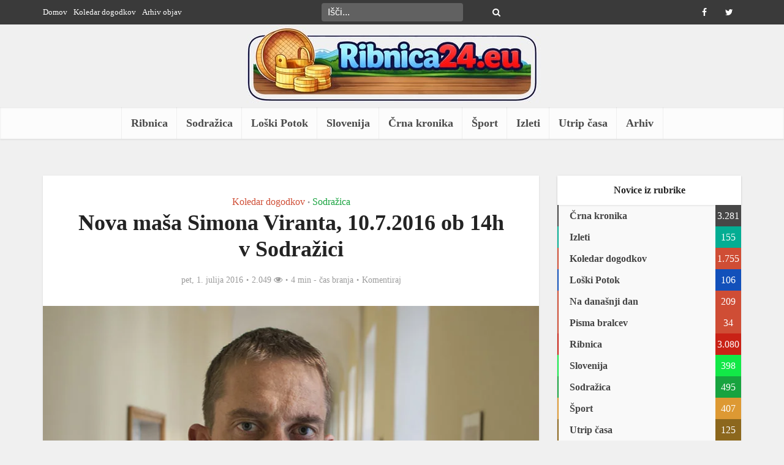

--- FILE ---
content_type: text/html; charset=UTF-8
request_url: https://www.ribnica24.eu/koledar-dogodkov/nova-masa-simona-viranta-10-7-2016-ob-14h-v-sodrazici/
body_size: 19997
content:
<!DOCTYPE html><html lang="sl-SI" prefix="og: http://ogp.me/ns#" class="no-js no-svg"><head><script data-no-optimize="1">var litespeed_docref=sessionStorage.getItem("litespeed_docref");litespeed_docref&&(Object.defineProperty(document,"referrer",{get:function(){return litespeed_docref}}),sessionStorage.removeItem("litespeed_docref"));</script> <meta http-equiv="Content-Type" content="text/html; charset=UTF-8" /><meta name="viewport" content="user-scalable=yes, width=device-width, initial-scale=1.0, maximum-scale=1, minimum-scale=1"><link rel="profile" href="https://gmpg.org/xfn/11" /><title>Nova maša Simona Viranta, 10.7.2016 ob 14h v Sodražici &#8211; Ribnica24</title><meta name='robots' content='max-image-preview:large' /><style>img:is([sizes="auto" i], [sizes^="auto," i]) { contain-intrinsic-size: 3000px 1500px }</style><link rel='dns-prefetch' href='//fonts.googleapis.com' /><link rel="alternate" type="application/rss+xml" title="Ribnica24 &raquo; Vir" href="https://www.ribnica24.eu/feed/" /><link rel="alternate" type="application/rss+xml" title="Ribnica24 &raquo; Vir komentarjev" href="https://www.ribnica24.eu/comments/feed/" /><link rel="alternate" type="application/rss+xml" title="Ribnica24 &raquo; Nova maša Simona Viranta, 10.7.2016 ob 14h v Sodražici Vir komentarjev" href="https://www.ribnica24.eu/koledar-dogodkov/nova-masa-simona-viranta-10-7-2016-ob-14h-v-sodrazici/feed/" /><style id="litespeed-ccss">ul{box-sizing:border-box}:root{--wp--preset--font-size--normal:16px;--wp--preset--font-size--huge:42px}body{--wp--preset--color--black:#000;--wp--preset--color--cyan-bluish-gray:#abb8c3;--wp--preset--color--white:#fff;--wp--preset--color--pale-pink:#f78da7;--wp--preset--color--vivid-red:#cf2e2e;--wp--preset--color--luminous-vivid-orange:#ff6900;--wp--preset--color--luminous-vivid-amber:#fcb900;--wp--preset--color--light-green-cyan:#7bdcb5;--wp--preset--color--vivid-green-cyan:#00d084;--wp--preset--color--pale-cyan-blue:#8ed1fc;--wp--preset--color--vivid-cyan-blue:#0693e3;--wp--preset--color--vivid-purple:#9b51e0;--wp--preset--color--vce-acc:#cf4d35;--wp--preset--color--vce-meta:#9b9b9b;--wp--preset--color--vce-txt:#444;--wp--preset--color--vce-bg:#fff;--wp--preset--color--vce-cat-0:;--wp--preset--color--vce-cat-329:#c92216;--wp--preset--color--vce-cat-798:#18a33f;--wp--preset--color--vce-cat-799:#1250ba;--wp--preset--color--vce-cat-883:#474747;--wp--preset--color--vce-cat-1703:#d93;--wp--preset--color--vce-cat-1706:#12e847;--wp--preset--color--vce-cat-351:#03ad93;--wp--preset--color--vce-cat-1629:#8c671d;--wp--preset--color--vce-cat-800:#1e73be;--wp--preset--color--vce-cat-678:#03ad93;--wp--preset--gradient--vivid-cyan-blue-to-vivid-purple:linear-gradient(135deg,rgba(6,147,227,1) 0%,#9b51e0 100%);--wp--preset--gradient--light-green-cyan-to-vivid-green-cyan:linear-gradient(135deg,#7adcb4 0%,#00d082 100%);--wp--preset--gradient--luminous-vivid-amber-to-luminous-vivid-orange:linear-gradient(135deg,rgba(252,185,0,1) 0%,rgba(255,105,0,1) 100%);--wp--preset--gradient--luminous-vivid-orange-to-vivid-red:linear-gradient(135deg,rgba(255,105,0,1) 0%,#cf2e2e 100%);--wp--preset--gradient--very-light-gray-to-cyan-bluish-gray:linear-gradient(135deg,#eee 0%,#a9b8c3 100%);--wp--preset--gradient--cool-to-warm-spectrum:linear-gradient(135deg,#4aeadc 0%,#9778d1 20%,#cf2aba 40%,#ee2c82 60%,#fb6962 80%,#fef84c 100%);--wp--preset--gradient--blush-light-purple:linear-gradient(135deg,#ffceec 0%,#9896f0 100%);--wp--preset--gradient--blush-bordeaux:linear-gradient(135deg,#fecda5 0%,#fe2d2d 50%,#6b003e 100%);--wp--preset--gradient--luminous-dusk:linear-gradient(135deg,#ffcb70 0%,#c751c0 50%,#4158d0 100%);--wp--preset--gradient--pale-ocean:linear-gradient(135deg,#fff5cb 0%,#b6e3d4 50%,#33a7b5 100%);--wp--preset--gradient--electric-grass:linear-gradient(135deg,#caf880 0%,#71ce7e 100%);--wp--preset--gradient--midnight:linear-gradient(135deg,#020381 0%,#2874fc 100%);--wp--preset--font-size--small:13px;--wp--preset--font-size--medium:20px;--wp--preset--font-size--large:21px;--wp--preset--font-size--x-large:42px;--wp--preset--font-size--normal:16px;--wp--preset--font-size--huge:28px;--wp--preset--spacing--20:.44rem;--wp--preset--spacing--30:.67rem;--wp--preset--spacing--40:1rem;--wp--preset--spacing--50:1.5rem;--wp--preset--spacing--60:2.25rem;--wp--preset--spacing--70:3.38rem;--wp--preset--spacing--80:5.06rem;--wp--preset--shadow--natural:6px 6px 9px rgba(0,0,0,.2);--wp--preset--shadow--deep:12px 12px 50px rgba(0,0,0,.4);--wp--preset--shadow--sharp:6px 6px 0px rgba(0,0,0,.2);--wp--preset--shadow--outlined:6px 6px 0px -3px rgba(255,255,255,1),6px 6px rgba(0,0,0,1);--wp--preset--shadow--crisp:6px 6px 0px rgba(0,0,0,1)}body{--extendify--spacing--large:var(--wp--custom--spacing--large,clamp(2em,8vw,8em))!important;--wp--preset--font-size--ext-small:1rem!important;--wp--preset--font-size--ext-medium:1.125rem!important;--wp--preset--font-size--ext-large:clamp(1.65rem,3.5vw,2.15rem)!important;--wp--preset--font-size--ext-x-large:clamp(3rem,6vw,4.75rem)!important;--wp--preset--font-size--ext-xx-large:clamp(3.25rem,7.5vw,5.75rem)!important;--wp--preset--color--black:#000!important;--wp--preset--color--white:#fff!important}html{padding:0;vertical-align:baseline}a,body,div,form,label,li,span{border:0;font-size:100%;margin:0;outline:0;padding:0;vertical-align:baseline}h1,h4,p,ul{border:0;font-size:100%;outline:0;padding:0;vertical-align:baseline}ins{font-size:100%}html,ins{border:0;margin:0;outline:0}ins{padding:0}html{font-size:62.5%;overflow-y:scroll;overflow-x:hidden;-webkit-text-size-adjust:100%;-ms-text-size-adjust:100%;-ms-touch-action:manipulation;touch-action:manipulation}*,:after,:before{-webkit-box-sizing:border-box;box-sizing:border-box}body{background:#fff}body{font-style:inherit;font-weight:inherit;font-family:inherit;-webkit-font-smoothing:antialiased;text-rendering:auto}article,aside,header,main,nav{display:block}a,ins{text-decoration:none}a img{border:0}.container{margin:0 auto;max-width:1140px}.container:after{content:"";display:table;clear:both}.sidebar{width:300px;position:relative;min-height:1px}.sidebar{float:left;padding-top:15px}.vce-main-content{float:left;width:840px;padding:15px 30px 0 0}body,input{line-height:1.63}h1,h4,p{-ms-word-wrap:break-word;word-wrap:break-word}h1,h4{font-style:normal}h1{line-height:1.22}h1,h4{margin:0 0 10px}h4{line-height:1.4}p{margin:0 0 10px}i{font-style:italic}img{border:0}ul{margin:0 0 30px 30px}ul{list-style:disc}img{max-width:100%;height:auto;vertical-align:middle;-ms-interpolation-mode:bicubic}button{margin:0}button,input{vertical-align:baseline}input,textarea{font-size:100%;margin:0}button{border-radius:4px;font-size:14px;line-height:22px;color:#fff;text-align:center;display:inline-block;width:auto;padding:5px 10px;text-decoration:none;border:0;min-width:90px;background-position:center center;-webkit-appearance:none}input::-moz-focus-inner{border:0;padding:0}input[type=text],textarea{color:#666;border:1px solid #ccc;border-radius:4px}textarea{overflow:auto;vertical-align:top}.main-navigation{clear:both;display:block;float:left;width:100%}.main-navigation ul{text-align:center}.main-navigation ul,.top-nav-menu{list-style:none;margin:0;padding:0}.main-navigation li,.top-nav-menu li{display:inline-block;vertical-align:top;position:relative}.top-nav-menu li{margin:0 10px 0 0}.top-nav-menu li:last-child{margin-right:0}.main-navigation li{font-size:16px}.main-navigation a{display:block;text-decoration:none;line-height:1.25;padding:15px}.nav-menu>li>a{-webkit-box-shadow:-1px 0 0 0 rgba(0,0,0,.05);box-shadow:-1px 0 0 0 rgba(0,0,0,.05)}.nav-menu>li:last-child a{-webkit-box-shadow:-1px 0 0 0 rgba(0,0,0,.05),1px 0 0 0 rgba(0,0,0,.05);box-shadow:-1px 0 0 0 rgba(0,0,0,.05),1px 0 0 0 rgba(0,0,0,.05)}.widget li:last-child{border-bottom:none}.header-sticky{position:fixed;top:0;left:0;width:100%;z-index:2000;height:50px;-webkit-backface-visibility:visible;-webkit-transform:translateY(-200%);-ms-transform:translateY(-200%);transform:translateY(-200%);will-change:transform}.header-sticky .site-title{float:left;padding:4px 0 0}.header-sticky .main-navigation{clear:none;float:right;width:auto}.header-sticky .nav-menu{position:static}.header-sticky .container{position:relative}.header-sticky .site-title img{max-height:28px}.top-nav-menu li a{font-size:13px;line-height:40px}.vce-wrap-left{float:left}.vce-wrap-right{float:right}.vce-wrap-center{margin:0 auto;width:33%;text-align:center;height:40px}.vce-wrap-right>div{float:right}.vce-wrap-left>ul{float:left}.site-content:after,.site-content:before{content:'';display:table}.site-content:after{clear:both}.sidebar .widget{line-height:1.57;margin:0 0 10px}.sidebar .widget-title{line-height:1.56;padding:12px;text-align:center;margin-bottom:0}.widget li,.widget ul{margin:0;list-style:none}.widget>ul{padding:20px}.widget li{border-bottom:1px solid rgba(0,0,0,.07);padding:5px}.widget li a{-ms-word-wrap:break-word;word-wrap:break-word}.widget li a{text-decoration:none}.widget ul{padding:0;display:inline-block;width:100%}.sidebar .vce_posts_widget{line-height:11px}.nav-menu{position:relative}.vce-search-form,.widget ul.vce-post-list{padding:20px}.vce-search-form .vce-search-input{width:200px;display:inline-block;vertical-align:top}.vce-search-submit{vertical-align:top;display:inline-block;width:50px;min-width:50px;height:40px;margin-left:3px;font-size:18px;margin-top:1px;color:#fff}.vce_posts_widget li{border-bottom:none;text-align:center;padding:0;margin-bottom:20px;float:left;width:100%}.vce-post-link{font-size:20px;line-height:26px}.vce-post-img{overflow:hidden;float:left;width:100%;display:block}.vce_posts_widget .vce-post-list li:last-child{margin-bottom:0}.vce-post-list .vce-post-img{width:100px;margin-right:13px}.vce-post-list .vce-post-link{font-size:14px;line-height:20px;text-align:left;-ms-word-wrap:break-word;word-wrap:break-word;padding:5px 10px 0 0;display:block}.vce-post-list .vce-posts-wrap{width:56%;float:left}.vce-post-list .featured_image_sidebar{width:44%;float:left}.vce_posts_widget .vce-post-list li{text-align:left;margin-bottom:20px}ins{vertical-align:middle}.top-header{font-size:13px;line-height:19px;height:40px}.header-bottom-wrapper{-webkit-box-shadow:inset 0 1px 3px rgba(0,0,0,.1);box-shadow:inset 0 1px 3px rgba(0,0,0,.1);background:#fcfcfc}.soc-nav-menu{margin:0;padding:0}.soc-nav-menu li{float:left;list-style:none}.soc-nav-menu li:last-child{margin-right:0}.soc-nav-menu a:before{font-family:"FontAwesome";text-decoration:none}.soc-nav-menu a{position:relative;font-size:14px;line-height:40px;height:40px;width:40px;padding:0 8px;text-decoration:none;display:block}.vce-social-name{opacity:0;display:none;color:#fff;float:right;font-size:12px;margin:0 4px 0 8px}.soc-nav-menu li a[href*="facebook."]:before{content:"\f09a"}.soc-nav-menu li a[href*="twitter."]:before{content:"\f099"}.top-header .vce-search-form{padding:0;position:relative}.top-header .vce-search-form .vce-search-input{height:30px;margin:5px 0;width:auto;border:0;padding:0 30px 0 10px}.top-header .vce-search-submit{background:0 0;height:30px;padding:0;margin:5px 0 0 -30px;width:20px;min-width:20px;font-size:14px;position:absolute;right:8px;top:0}.main-header .site-title,.main-header .site-title a{font-size:80px;line-height:80px;text-decoration:none;margin-bottom:0;display:inline-block}.header-sticky .site-title a{font-size:36px;line-height:40px;text-decoration:none}.header-sticky .site-title a.has-logo{line-height:33px}.site-branding,.soc-nav-menu a{text-align:center}.site-description{font-size:16px;line-height:24px;margin:5px 0 0;display:block}.header-main-area{position:relative}.main-box{padding:0}.main-box{margin-bottom:30px;float:left;width:100%}.site-content{padding:15px 0 0}.header-sticky,.main-box,.main-header,.sidebar .widget,.sidebar .widget-title{-webkit-box-shadow:0 1px 3px 0 rgba(0,0,0,.1);box-shadow:0 1px 3px 0 rgba(0,0,0,.1)}.meta-category a{text-decoration:none}.meta-category a{font-size:16px}.entry-meta div,.entry-meta div a{line-height:1.29;display:inline-block;text-decoration:none}.entry-meta div,.entry-meta div a,.entry-meta span{white-space:nowrap}.entry-meta>div:first-child:before{content:"";margin:0}.entry-meta>div:before{content:"22";margin:0 5px;font-size:12px}.vce-single .entry-header{margin:30px 0;text-align:center}h1.entry-title{line-height:1.22;margin:0 auto 15px;padding:0;width:700px}body .vce-share-items .meks_ess a span{font-size:16px}.meta-image{position:relative;overflow:hidden;z-index:10;max-width:100%}.vce-single .meta-image img{width:100%}input[type=text]{line-height:normal;width:100%;background:rgba(255,255,255,.2);border:1px solid rgba(0,0,0,.1);height:42px;padding:0 20px 0 10px}textarea{line-height:normal;width:100%;background:rgba(255,255,255,.2);border:1px solid rgba(0,0,0,.1)}textarea{height:150px;padding:10px}button::-moz-focus-inner{padding:0;border:0}.meta-image img,.vce-post-img img{will-change:transform}#back-top{position:fixed;right:20px;bottom:0;z-index:1041;width:40px;height:40px;background:0 0;text-indent:0;color:#e8e8e8;font-size:32px;line-height:26px;padding:4px 0 0;text-align:center;border-radius:5px 5px 0 0;display:none}#back-top i{opacity:.7}.vce-responsive-nav{display:none;font-size:32px;line-height:26px;float:left;position:relative;z-index:5000}.vce-ad-container{margin:30px auto;display:block;clear:both;width:1024px;position:relative;max-width:100%}.vce-ad-below-header{margin-bottom:0}@media only screen and (max-width:1200px) and (min-width:1024px){.vce-ad-container{width:630px}.vce-ad-below-header{width:728px}}@media only screen and (max-width:1023px){.vce-ad-below-header,.vce-ad-container{width:728px}}@media (max-width:767px){.vce-ad-container{width:375px}}@media (max-width:400px){.vce-ad-container{width:300px}}@media (max-width:320px){.vce-ad-container{width:280px;max-width:100%}}@media only screen and (min-width:1024px) and (max-width:1200px){.container{max-width:1000px}.vce-main-content{width:700px}.top-header{overflow:hidden}.header-sticky .main-navigation a{padding:15px 10px}.main-navigation a{padding:15px 9px}h1.entry-title{width:540px}.entry-title{display:block}}@media only screen and (min-width:670px) and (max-width:1023px){.header-sticky .main-navigation a{padding:15px 10px}h1.entry-title{width:540px}.entry-title{display:block}.vce-post-link{font-size:18px;line-height:24px}}@media only screen and (max-width:1023px){.container{max-width:90%}.vce-main-content{width:100%;padding:15px 0!important}.vce-res-nav{float:left;position:absolute;left:0}.header-1-wrapper{height:50px!important;padding-top:0!important;text-align:center}.site-branding{padding:4px 0 7px;display:inline-block}.site-branding img{max-width:200px;max-height:28px}.header-sticky .site-title{float:none;display:inline-block;padding:0}.header-sticky .vce-responsive-nav{position:absolute;left:0}.header-sticky{text-align:center}.sidebar{margin:0 auto 20px;float:none!important;display:block;clear:both;padding-top:0!important;width:100%;max-width:300px}h1.entry-title{max-width:100%}.vce-responsive-nav{display:block;margin:10px 0 9px}.nav-menu,.site-description,.top-header{display:none}.main-header .site-title,.main-header .site-title a{line-height:36px!important;font-size:40px!important}.main-header .header-1-wrapper .site-title{line-height:36px!important}.vce-post-list .vce-post-link{padding-right:0}}@media only screen and (min-width:200px) and (max-width:670px){html{margin-top:0!important;overflow-x:visible}button,html body,input,textarea{font-size:14px;line-height:22px}.container{max-width:95%}.vce-main-content{padding:0 0 10px!important}.main-box,.sidebar .widget{margin-bottom:10px}.vce-post-img img{width:100%}.vce-wrap-center,.vce-wrap-left,.vce-wrap-right{width:100%;max-width:100%}.vce-single .entry-header{margin:20px 0}.vce-wrap-center,.vce-wrap-left,.vce-wrap-right{text-align:center}body h1.entry-title{font-size:24px;line-height:1.4;padding:0 10px;max-width:90%;margin-top:5px;margin-bottom:5px}body p{margin-bottom:20px}body h1{font-size:24px;line-height:34px;margin-bottom:10px}body h4{font-size:18px;line-height:28px;margin-bottom:10px}.sidebar .widget-title{line-height:22px}.vce-wrap-right>div{float:none;display:inline-block;margin:10px 0 0}.meta-category a{font-size:14px}.entry-meta div,.entry-meta div a{font-size:1.2rem!important}}@media (max-width:420px){.vce-post-list .vce-post-link{font-size:13px;line-height:18px;padding:0}}.fa{display:inline-block;font:14px/1 FontAwesome;font-size:inherit;text-rendering:auto;-webkit-font-smoothing:antialiased;-moz-osx-font-smoothing:grayscale}.fa-search:before{content:"\f002"}.fa-eye:before{content:"\f06e"}.fa-bars:before{content:"\f0c9"}.fa-angle-up:before{content:"\f106"}body,button,input,textarea{font-size:1.6rem}.main-navigation a{font-size:1.8rem}.sidebar .widget-title{font-size:1.8rem}.sidebar .widget{font-size:1.4rem}h1{font-size:3.6rem}h4{font-size:2.5rem}h1.entry-title{font-size:3.6rem}.entry-meta div,.entry-meta div a{font-size:1.4rem}body{background-color:#f0f0f0}body,.site-description,.meta-category a,textarea{font-family:Tahoma,Geneva,sans-serif;font-weight:400}h1,h4,.vce-post-link,.site-title,.site-title a{font-family:Tahoma,Geneva,sans-serif;font-weight:700}.main-navigation a{font-family:Tahoma,Geneva,sans-serif;font-weight:700}body,button,input,textarea{color:#444}h1,h4{color:#232323}a{color:#cf4d35}button{background-color:#cf4d35}.entry-meta div,.entry-meta div a{color:#9b9b9b}.main-box{background:#f9f9f9}.main-box-single{background:#fff}.sidebar .widget-title{background:#fff;color:#232323}.sidebar .widget{background:#f9f9f9}.sidebar .widget,.sidebar .widget li a{color:#444}.sidebar .widget a{color:#cf4d35}.top-header{background:#3a3a3a}.top-header,.top-header a{color:#fff}.top-header .vce-search-form .vce-search-input,.top-header .vce-search-submit{color:#fff}.top-header .vce-search-form .vce-search-input::-webkit-input-placeholder{color:#fff}.top-header .vce-search-form .vce-search-input:-moz-placeholder{color:#fff}.top-header .vce-search-form .vce-search-input::-moz-placeholder{color:#fff}.top-header .vce-search-form .vce-search-input:-ms-input-placeholder{color:#fff}.header-1-wrapper{height:130px;padding-top:0}.site-title a{color:#232323}.site-description{color:#aaa}.main-header{background-color:}.header-bottom-wrapper{background:#fcfcfc}.header-sticky{background:rgba(252,252,252,.95)}.main-navigation a{color:#4a4a4a}.vce-responsive-nav{color:#cf4d35}#back-top{background:#323232}a.category-678{color:#03ad93}.meks_ess .meks_ess-item span{font-family:inherit;position:relative;top:-1px;margin-left:8px}.meks_ess.no-labels span{display:none}</style><link rel="preload" data-asynced="1" data-optimized="2" as="style" onload="this.onload=null;this.rel='stylesheet'" href="https://www.ribnica24.eu/wp-content/litespeed/ucss/8cb5c9c097f387ff1d44e37ccd0038aa.css?ver=56088" /><script data-optimized="1" type="litespeed/javascript" data-src="https://www.ribnica24.eu/wp-content/plugins/litespeed-cache/assets/js/css_async.min.js"></script> <style id='classic-theme-styles-inline-css' type='text/css'>/*! This file is auto-generated */
.wp-block-button__link{color:#fff;background-color:#32373c;border-radius:9999px;box-shadow:none;text-decoration:none;padding:calc(.667em + 2px) calc(1.333em + 2px);font-size:1.125em}.wp-block-file__button{background:#32373c;color:#fff;text-decoration:none}</style><style id='global-styles-inline-css' type='text/css'>:root{--wp--preset--aspect-ratio--square: 1;--wp--preset--aspect-ratio--4-3: 4/3;--wp--preset--aspect-ratio--3-4: 3/4;--wp--preset--aspect-ratio--3-2: 3/2;--wp--preset--aspect-ratio--2-3: 2/3;--wp--preset--aspect-ratio--16-9: 16/9;--wp--preset--aspect-ratio--9-16: 9/16;--wp--preset--color--black: #000000;--wp--preset--color--cyan-bluish-gray: #abb8c3;--wp--preset--color--white: #ffffff;--wp--preset--color--pale-pink: #f78da7;--wp--preset--color--vivid-red: #cf2e2e;--wp--preset--color--luminous-vivid-orange: #ff6900;--wp--preset--color--luminous-vivid-amber: #fcb900;--wp--preset--color--light-green-cyan: #7bdcb5;--wp--preset--color--vivid-green-cyan: #00d084;--wp--preset--color--pale-cyan-blue: #8ed1fc;--wp--preset--color--vivid-cyan-blue: #0693e3;--wp--preset--color--vivid-purple: #9b51e0;--wp--preset--color--vce-acc: #cf4d35;--wp--preset--color--vce-meta: #9b9b9b;--wp--preset--color--vce-txt: #444444;--wp--preset--color--vce-bg: #ffffff;--wp--preset--color--vce-cat-0: ;--wp--preset--color--vce-cat-329: #c92216;--wp--preset--color--vce-cat-798: #18a33f;--wp--preset--color--vce-cat-799: #1250ba;--wp--preset--color--vce-cat-883: #474747;--wp--preset--color--vce-cat-1703: #dd9933;--wp--preset--color--vce-cat-1706: #12e847;--wp--preset--color--vce-cat-351: #03ad93;--wp--preset--color--vce-cat-1629: #8c671d;--wp--preset--color--vce-cat-800: #1e73be;--wp--preset--color--vce-cat-678: #03ad93;--wp--preset--gradient--vivid-cyan-blue-to-vivid-purple: linear-gradient(135deg,rgba(6,147,227,1) 0%,rgb(155,81,224) 100%);--wp--preset--gradient--light-green-cyan-to-vivid-green-cyan: linear-gradient(135deg,rgb(122,220,180) 0%,rgb(0,208,130) 100%);--wp--preset--gradient--luminous-vivid-amber-to-luminous-vivid-orange: linear-gradient(135deg,rgba(252,185,0,1) 0%,rgba(255,105,0,1) 100%);--wp--preset--gradient--luminous-vivid-orange-to-vivid-red: linear-gradient(135deg,rgba(255,105,0,1) 0%,rgb(207,46,46) 100%);--wp--preset--gradient--very-light-gray-to-cyan-bluish-gray: linear-gradient(135deg,rgb(238,238,238) 0%,rgb(169,184,195) 100%);--wp--preset--gradient--cool-to-warm-spectrum: linear-gradient(135deg,rgb(74,234,220) 0%,rgb(151,120,209) 20%,rgb(207,42,186) 40%,rgb(238,44,130) 60%,rgb(251,105,98) 80%,rgb(254,248,76) 100%);--wp--preset--gradient--blush-light-purple: linear-gradient(135deg,rgb(255,206,236) 0%,rgb(152,150,240) 100%);--wp--preset--gradient--blush-bordeaux: linear-gradient(135deg,rgb(254,205,165) 0%,rgb(254,45,45) 50%,rgb(107,0,62) 100%);--wp--preset--gradient--luminous-dusk: linear-gradient(135deg,rgb(255,203,112) 0%,rgb(199,81,192) 50%,rgb(65,88,208) 100%);--wp--preset--gradient--pale-ocean: linear-gradient(135deg,rgb(255,245,203) 0%,rgb(182,227,212) 50%,rgb(51,167,181) 100%);--wp--preset--gradient--electric-grass: linear-gradient(135deg,rgb(202,248,128) 0%,rgb(113,206,126) 100%);--wp--preset--gradient--midnight: linear-gradient(135deg,rgb(2,3,129) 0%,rgb(40,116,252) 100%);--wp--preset--font-size--small: 13px;--wp--preset--font-size--medium: 20px;--wp--preset--font-size--large: 21px;--wp--preset--font-size--x-large: 42px;--wp--preset--font-size--normal: 16px;--wp--preset--font-size--huge: 28px;--wp--preset--spacing--20: 0.44rem;--wp--preset--spacing--30: 0.67rem;--wp--preset--spacing--40: 1rem;--wp--preset--spacing--50: 1.5rem;--wp--preset--spacing--60: 2.25rem;--wp--preset--spacing--70: 3.38rem;--wp--preset--spacing--80: 5.06rem;--wp--preset--shadow--natural: 6px 6px 9px rgba(0, 0, 0, 0.2);--wp--preset--shadow--deep: 12px 12px 50px rgba(0, 0, 0, 0.4);--wp--preset--shadow--sharp: 6px 6px 0px rgba(0, 0, 0, 0.2);--wp--preset--shadow--outlined: 6px 6px 0px -3px rgba(255, 255, 255, 1), 6px 6px rgba(0, 0, 0, 1);--wp--preset--shadow--crisp: 6px 6px 0px rgba(0, 0, 0, 1);}:where(.is-layout-flex){gap: 0.5em;}:where(.is-layout-grid){gap: 0.5em;}body .is-layout-flex{display: flex;}.is-layout-flex{flex-wrap: wrap;align-items: center;}.is-layout-flex > :is(*, div){margin: 0;}body .is-layout-grid{display: grid;}.is-layout-grid > :is(*, div){margin: 0;}:where(.wp-block-columns.is-layout-flex){gap: 2em;}:where(.wp-block-columns.is-layout-grid){gap: 2em;}:where(.wp-block-post-template.is-layout-flex){gap: 1.25em;}:where(.wp-block-post-template.is-layout-grid){gap: 1.25em;}.has-black-color{color: var(--wp--preset--color--black) !important;}.has-cyan-bluish-gray-color{color: var(--wp--preset--color--cyan-bluish-gray) !important;}.has-white-color{color: var(--wp--preset--color--white) !important;}.has-pale-pink-color{color: var(--wp--preset--color--pale-pink) !important;}.has-vivid-red-color{color: var(--wp--preset--color--vivid-red) !important;}.has-luminous-vivid-orange-color{color: var(--wp--preset--color--luminous-vivid-orange) !important;}.has-luminous-vivid-amber-color{color: var(--wp--preset--color--luminous-vivid-amber) !important;}.has-light-green-cyan-color{color: var(--wp--preset--color--light-green-cyan) !important;}.has-vivid-green-cyan-color{color: var(--wp--preset--color--vivid-green-cyan) !important;}.has-pale-cyan-blue-color{color: var(--wp--preset--color--pale-cyan-blue) !important;}.has-vivid-cyan-blue-color{color: var(--wp--preset--color--vivid-cyan-blue) !important;}.has-vivid-purple-color{color: var(--wp--preset--color--vivid-purple) !important;}.has-black-background-color{background-color: var(--wp--preset--color--black) !important;}.has-cyan-bluish-gray-background-color{background-color: var(--wp--preset--color--cyan-bluish-gray) !important;}.has-white-background-color{background-color: var(--wp--preset--color--white) !important;}.has-pale-pink-background-color{background-color: var(--wp--preset--color--pale-pink) !important;}.has-vivid-red-background-color{background-color: var(--wp--preset--color--vivid-red) !important;}.has-luminous-vivid-orange-background-color{background-color: var(--wp--preset--color--luminous-vivid-orange) !important;}.has-luminous-vivid-amber-background-color{background-color: var(--wp--preset--color--luminous-vivid-amber) !important;}.has-light-green-cyan-background-color{background-color: var(--wp--preset--color--light-green-cyan) !important;}.has-vivid-green-cyan-background-color{background-color: var(--wp--preset--color--vivid-green-cyan) !important;}.has-pale-cyan-blue-background-color{background-color: var(--wp--preset--color--pale-cyan-blue) !important;}.has-vivid-cyan-blue-background-color{background-color: var(--wp--preset--color--vivid-cyan-blue) !important;}.has-vivid-purple-background-color{background-color: var(--wp--preset--color--vivid-purple) !important;}.has-black-border-color{border-color: var(--wp--preset--color--black) !important;}.has-cyan-bluish-gray-border-color{border-color: var(--wp--preset--color--cyan-bluish-gray) !important;}.has-white-border-color{border-color: var(--wp--preset--color--white) !important;}.has-pale-pink-border-color{border-color: var(--wp--preset--color--pale-pink) !important;}.has-vivid-red-border-color{border-color: var(--wp--preset--color--vivid-red) !important;}.has-luminous-vivid-orange-border-color{border-color: var(--wp--preset--color--luminous-vivid-orange) !important;}.has-luminous-vivid-amber-border-color{border-color: var(--wp--preset--color--luminous-vivid-amber) !important;}.has-light-green-cyan-border-color{border-color: var(--wp--preset--color--light-green-cyan) !important;}.has-vivid-green-cyan-border-color{border-color: var(--wp--preset--color--vivid-green-cyan) !important;}.has-pale-cyan-blue-border-color{border-color: var(--wp--preset--color--pale-cyan-blue) !important;}.has-vivid-cyan-blue-border-color{border-color: var(--wp--preset--color--vivid-cyan-blue) !important;}.has-vivid-purple-border-color{border-color: var(--wp--preset--color--vivid-purple) !important;}.has-vivid-cyan-blue-to-vivid-purple-gradient-background{background: var(--wp--preset--gradient--vivid-cyan-blue-to-vivid-purple) !important;}.has-light-green-cyan-to-vivid-green-cyan-gradient-background{background: var(--wp--preset--gradient--light-green-cyan-to-vivid-green-cyan) !important;}.has-luminous-vivid-amber-to-luminous-vivid-orange-gradient-background{background: var(--wp--preset--gradient--luminous-vivid-amber-to-luminous-vivid-orange) !important;}.has-luminous-vivid-orange-to-vivid-red-gradient-background{background: var(--wp--preset--gradient--luminous-vivid-orange-to-vivid-red) !important;}.has-very-light-gray-to-cyan-bluish-gray-gradient-background{background: var(--wp--preset--gradient--very-light-gray-to-cyan-bluish-gray) !important;}.has-cool-to-warm-spectrum-gradient-background{background: var(--wp--preset--gradient--cool-to-warm-spectrum) !important;}.has-blush-light-purple-gradient-background{background: var(--wp--preset--gradient--blush-light-purple) !important;}.has-blush-bordeaux-gradient-background{background: var(--wp--preset--gradient--blush-bordeaux) !important;}.has-luminous-dusk-gradient-background{background: var(--wp--preset--gradient--luminous-dusk) !important;}.has-pale-ocean-gradient-background{background: var(--wp--preset--gradient--pale-ocean) !important;}.has-electric-grass-gradient-background{background: var(--wp--preset--gradient--electric-grass) !important;}.has-midnight-gradient-background{background: var(--wp--preset--gradient--midnight) !important;}.has-small-font-size{font-size: var(--wp--preset--font-size--small) !important;}.has-medium-font-size{font-size: var(--wp--preset--font-size--medium) !important;}.has-large-font-size{font-size: var(--wp--preset--font-size--large) !important;}.has-x-large-font-size{font-size: var(--wp--preset--font-size--x-large) !important;}
:where(.wp-block-post-template.is-layout-flex){gap: 1.25em;}:where(.wp-block-post-template.is-layout-grid){gap: 1.25em;}
:where(.wp-block-columns.is-layout-flex){gap: 2em;}:where(.wp-block-columns.is-layout-grid){gap: 2em;}
:root :where(.wp-block-pullquote){font-size: 1.5em;line-height: 1.6;}</style><style id='vce-style-inline-css' type='text/css'>body, button, input, select, textarea {font-size: 1.6rem;}.vce-single .entry-headline p{font-size: 2.2rem;}.main-navigation a{font-size: 1.8rem;}.sidebar .widget-title{font-size: 1.6rem;}.sidebar .widget, .vce-lay-c .entry-content, .vce-lay-h .entry-content {font-size: 1.6rem;}.vce-featured-link-article{font-size: 5.2rem;}.vce-featured-grid-big.vce-featured-grid .vce-featured-link-article{font-size: 3.4rem;}.vce-featured-grid .vce-featured-link-article{font-size: 2.2rem;}h1 { font-size: 3.6rem; }h2 { font-size: 4.0rem; }h3 { font-size: 3.5rem; }h4 { font-size: 2.5rem; }h5 { font-size: 2.0rem; }h6 { font-size: 1.8rem; }.comment-reply-title, .main-box-title{font-size: 2.2rem;}h1.entry-title{font-size: 3.6rem;}.vce-lay-a .entry-title a{font-size: 3.4rem;}.vce-lay-b .entry-title{font-size: 2.4rem;}.vce-lay-c .entry-title, .vce-sid-none .vce-lay-c .entry-title{font-size: 2.2rem;}.vce-lay-d .entry-title{font-size: 1.5rem;}.vce-lay-e .entry-title{font-size: 1.4rem;}.vce-lay-f .entry-title{font-size: 1.4rem;}.vce-lay-g .entry-title a, .vce-lay-g .entry-title a:hover{font-size: 3.0rem;}.vce-lay-h .entry-title{font-size: 2.4rem;}.entry-meta div,.entry-meta div a,.vce-lay-g .meta-item,.vce-lay-c .meta-item{font-size: 1.4rem;}.vce-lay-d .meta-category a,.vce-lay-d .entry-meta div,.vce-lay-d .entry-meta div a,.vce-lay-e .entry-meta div,.vce-lay-e .entry-meta div a,.vce-lay-e .fn,.vce-lay-e .meta-item{font-size: 1.3rem;}body {background-color:#f0f0f0;}body,.mks_author_widget h3,.site-description,.meta-category a,textarea {font-family: 'Roboto';font-weight: 400;}h1,h2,h3,h4,h5,h6,blockquote,.vce-post-link,.site-title,.site-title a,.main-box-title,.comment-reply-title,.entry-title a,.vce-single .entry-headline p,.vce-prev-next-link,.author-title,.mks_pullquote,.widget_rss ul li .rsswidget,#bbpress-forums .bbp-forum-title,#bbpress-forums .bbp-topic-permalink {font-family: 'Roboto';font-weight: 700;}.main-navigation a,.sidr a{font-family: 'Roboto';font-weight: 700;}.vce-single .entry-content,.vce-single .entry-headline,.vce-single .entry-footer,.vce-share-bar {width: 760px;}.vce-lay-a .lay-a-content{width: 760px;max-width: 760px;}.vce-page .entry-content,.vce-page .entry-title-page {width: 760px;}.vce-sid-none .vce-single .entry-content,.vce-sid-none .vce-single .entry-headline,.vce-sid-none .vce-single .entry-footer {width: 1090px;}.vce-sid-none .vce-page .entry-content,.vce-sid-none .vce-page .entry-title-page,.error404 .entry-content {width: 1090px;max-width: 1090px;}body, button, input, select, textarea{color: #444444;}h1,h2,h3,h4,h5,h6,.entry-title a,.prev-next-nav a,#bbpress-forums .bbp-forum-title, #bbpress-forums .bbp-topic-permalink,.woocommerce ul.products li.product .price .amount{color: #232323;}a,.entry-title a:hover,.vce-prev-next-link:hover,.vce-author-links a:hover,.required,.error404 h4,.prev-next-nav a:hover,#bbpress-forums .bbp-forum-title:hover, #bbpress-forums .bbp-topic-permalink:hover,.woocommerce ul.products li.product h3:hover,.woocommerce ul.products li.product h3:hover mark,.main-box-title a:hover{color: #cf4d35;}.vce-square,.vce-main-content .mejs-controls .mejs-time-rail .mejs-time-current,button,input[type="button"],input[type="reset"],input[type="submit"],.vce-button,.pagination-wapper a,#vce-pagination .next.page-numbers,#vce-pagination .prev.page-numbers,#vce-pagination .page-numbers,#vce-pagination .page-numbers.current,.vce-link-pages a,#vce-pagination a,.vce-load-more a,.vce-slider-pagination .owl-nav > div,.vce-mega-menu-posts-wrap .owl-nav > div,.comment-reply-link:hover,.vce-featured-section a,.vce-lay-g .vce-featured-info .meta-category a,.vce-404-menu a,.vce-post.sticky .meta-image:before,#vce-pagination .page-numbers:hover,#bbpress-forums .bbp-pagination .current,#bbpress-forums .bbp-pagination a:hover,.woocommerce #respond input#submit,.woocommerce a.button,.woocommerce button.button,.woocommerce input.button,.woocommerce ul.products li.product .added_to_cart,.woocommerce #respond input#submit:hover,.woocommerce a.button:hover,.woocommerce button.button:hover,.woocommerce input.button:hover,.woocommerce ul.products li.product .added_to_cart:hover,.woocommerce #respond input#submit.alt,.woocommerce a.button.alt,.woocommerce button.button.alt,.woocommerce input.button.alt,.woocommerce #respond input#submit.alt:hover, .woocommerce a.button.alt:hover, .woocommerce button.button.alt:hover, .woocommerce input.button.alt:hover,.woocommerce span.onsale,.woocommerce .widget_price_filter .ui-slider .ui-slider-range,.woocommerce .widget_price_filter .ui-slider .ui-slider-handle,.comments-holder .navigation .page-numbers.current,.vce-lay-a .vce-read-more:hover,.vce-lay-c .vce-read-more:hover,body div.wpforms-container-full .wpforms-form input[type=submit], body div.wpforms-container-full .wpforms-form button[type=submit], body div.wpforms-container-full .wpforms-form .wpforms-page-button,body div.wpforms-container-full .wpforms-form input[type=submit]:hover, body div.wpforms-container-full .wpforms-form button[type=submit]:hover, body div.wpforms-container-full .wpforms-form .wpforms-page-button:hover {background-color: #cf4d35;}#vce-pagination .page-numbers,.comments-holder .navigation .page-numbers{background: transparent;color: #cf4d35;border: 1px solid #cf4d35;}.comments-holder .navigation .page-numbers:hover{background: #cf4d35;border: 1px solid #cf4d35;}.bbp-pagination-links a{background: transparent;color: #cf4d35;border: 1px solid #cf4d35 !important;}#vce-pagination .page-numbers.current,.bbp-pagination-links span.current,.comments-holder .navigation .page-numbers.current{border: 1px solid #cf4d35;}.widget_categories .cat-item:before,.widget_categories .cat-item .count{background: #cf4d35;}.comment-reply-link,.vce-lay-a .vce-read-more,.vce-lay-c .vce-read-more{border: 1px solid #cf4d35;}.entry-meta div,.entry-meta-count,.entry-meta div a,.comment-metadata a,.meta-category span,.meta-author-wrapped,.wp-caption .wp-caption-text,.widget_rss .rss-date,.sidebar cite,.site-footer cite,.sidebar .vce-post-list .entry-meta div,.sidebar .vce-post-list .entry-meta div a,.sidebar .vce-post-list .fn,.sidebar .vce-post-list .fn a,.site-footer .vce-post-list .entry-meta div,.site-footer .vce-post-list .entry-meta div a,.site-footer .vce-post-list .fn,.site-footer .vce-post-list .fn a,#bbpress-forums .bbp-topic-started-by,#bbpress-forums .bbp-topic-started-in,#bbpress-forums .bbp-forum-info .bbp-forum-content,#bbpress-forums p.bbp-topic-meta,span.bbp-admin-links a,.bbp-reply-post-date,#bbpress-forums li.bbp-header,#bbpress-forums li.bbp-footer,.woocommerce .woocommerce-result-count,.woocommerce .product_meta{color: #9b9b9b;}.main-box-title, .comment-reply-title, .main-box-head{background: #ffffff;color: #232323;}.main-box-title a{color: #232323;}.sidebar .widget .widget-title a{color: #232323;}.main-box,.comment-respond,.prev-next-nav{background: #f9f9f9;}.vce-post,ul.comment-list > li.comment,.main-box-single,.ie8 .vce-single,#disqus_thread,.vce-author-card,.vce-author-card .vce-content-outside,.mks-bredcrumbs-container,ul.comment-list > li.pingback{background: #ffffff;}.mks_tabs.horizontal .mks_tab_nav_item.active{border-bottom: 1px solid #ffffff;}.mks_tabs.horizontal .mks_tab_item,.mks_tabs.vertical .mks_tab_nav_item.active,.mks_tabs.horizontal .mks_tab_nav_item.active{background: #ffffff;}.mks_tabs.vertical .mks_tab_nav_item.active{border-right: 1px solid #ffffff;}#vce-pagination,.vce-slider-pagination .owl-controls,.vce-content-outside,.comments-holder .navigation{background: #f3f3f3;}.sidebar .widget-title{background: #ffffff;color: #232323;}.sidebar .widget{background: #f9f9f9;}.sidebar .widget,.sidebar .widget li a,.sidebar .mks_author_widget h3 a,.sidebar .mks_author_widget h3,.sidebar .vce-search-form .vce-search-input,.sidebar .vce-search-form .vce-search-input:focus{color: #444444;}.sidebar .widget li a:hover,.sidebar .widget a,.widget_nav_menu li.menu-item-has-children:hover:after,.widget_pages li.page_item_has_children:hover:after{color: #cf4d35;}.sidebar .tagcloud a {border: 1px solid #cf4d35;}.sidebar .mks_author_link,.sidebar .tagcloud a:hover,.sidebar .mks_themeforest_widget .more,.sidebar button,.sidebar input[type="button"],.sidebar input[type="reset"],.sidebar input[type="submit"],.sidebar .vce-button,.sidebar .bbp_widget_login .button{background-color: #cf4d35;}.sidebar .mks_author_widget .mks_autor_link_wrap,.sidebar .mks_themeforest_widget .mks_read_more,.widget .meks-instagram-follow-link {background: #f3f3f3;}.sidebar #wp-calendar caption,.sidebar .recentcomments,.sidebar .post-date,.sidebar #wp-calendar tbody{color: rgba(68,68,68,0.7);}.site-footer{background: #373941;}.site-footer .widget-title{color: #ffffff;}.site-footer,.site-footer .widget,.site-footer .widget li a,.site-footer .mks_author_widget h3 a,.site-footer .mks_author_widget h3,.site-footer .vce-search-form .vce-search-input,.site-footer .vce-search-form .vce-search-input:focus{color: #f9f9f9;}.site-footer .widget li a:hover,.site-footer .widget a,.site-info a{color: #cf4d35;}.site-footer .tagcloud a {border: 1px solid #cf4d35;}.site-footer .mks_author_link,.site-footer .mks_themeforest_widget .more,.site-footer button,.site-footer input[type="button"],.site-footer input[type="reset"],.site-footer input[type="submit"],.site-footer .vce-button,.site-footer .tagcloud a:hover{background-color: #cf4d35;}.site-footer #wp-calendar caption,.site-footer .recentcomments,.site-footer .post-date,.site-footer #wp-calendar tbody,.site-footer .site-info{color: rgba(249,249,249,0.7);}.top-header,.top-nav-menu li .sub-menu{background: #3a3a3a;}.top-header,.top-header a{color: #ffffff;}.top-header .vce-search-form .vce-search-input,.top-header .vce-search-input:focus,.top-header .vce-search-submit{color: #ffffff;}.top-header .vce-search-form .vce-search-input::-webkit-input-placeholder { color: #ffffff;}.top-header .vce-search-form .vce-search-input:-moz-placeholder { color: #ffffff;}.top-header .vce-search-form .vce-search-input::-moz-placeholder { color: #ffffff;}.top-header .vce-search-form .vce-search-input:-ms-input-placeholder { color: #ffffff;}.header-1-wrapper{height: 135px;padding-top: 0px;}.header-2-wrapper,.header-3-wrapper{height: 135px;}.header-2-wrapper .site-branding,.header-3-wrapper .site-branding{top: 0px;left: 0px;}.site-title a, .site-title a:hover{color: #232323;}.site-description{color: #aaaaaa;}.main-header{background-color: ;}.header-bottom-wrapper{background: #fcfcfc;}.vce-header-ads{margin: 22px 0;}.header-3-wrapper .nav-menu > li > a{padding: 57px 15px;}.header-sticky,.sidr{background: rgba(252,252,252,0.95);}.ie8 .header-sticky{background: ;}.main-navigation a,.nav-menu .vce-mega-menu > .sub-menu > li > a,.sidr li a,.vce-menu-parent{color: #4a4a4a;}.nav-menu > li:hover > a,.nav-menu > .current_page_item > a,.nav-menu > .current-menu-item > a,.nav-menu > .current-menu-ancestor > a,.main-navigation a.vce-item-selected,.main-navigation ul ul li:hover > a,.nav-menu ul .current-menu-item a,.nav-menu ul .current_page_item a,.vce-menu-parent:hover,.sidr li a:hover,.sidr li.sidr-class-current_page_item > a,.main-navigation li.current-menu-item.fa:before,.vce-responsive-nav{color: #cf4d35;}#sidr-id-vce_main_navigation_menu .soc-nav-menu li a:hover {color: #ffffff;}.nav-menu > li:hover > a,.nav-menu > .current_page_item > a,.nav-menu > .current-menu-item > a,.nav-menu > .current-menu-ancestor > a,.main-navigation a.vce-item-selected,.main-navigation ul ul,.header-sticky .nav-menu > .current_page_item:hover > a,.header-sticky .nav-menu > .current-menu-item:hover > a,.header-sticky .nav-menu > .current-menu-ancestor:hover > a,.header-sticky .main-navigation a.vce-item-selected:hover{background-color: #ffffff;}.search-header-wrap ul {border-top: 2px solid #cf4d35;}.vce-cart-icon a.vce-custom-cart span,.sidr-class-vce-custom-cart .sidr-class-vce-cart-count {background: #cf4d35;font-family: 'Roboto';}.vce-border-top .main-box-title{border-top: 2px solid #cf4d35;}.tagcloud a:hover,.sidebar .widget .mks_author_link,.sidebar .widget.mks_themeforest_widget .more,.site-footer .widget .mks_author_link,.site-footer .widget.mks_themeforest_widget .more,.vce-lay-g .entry-meta div,.vce-lay-g .fn,.vce-lay-g .fn a{color: #FFF;}.vce-featured-header .vce-featured-header-background{opacity: 0.6}.vce-featured-grid .vce-featured-header-background,.vce-post-big .vce-post-img:after,.vce-post-slider .vce-post-img:after{opacity: 0.5}.vce-featured-grid .owl-item:hover .vce-grid-text .vce-featured-header-background,.vce-post-big li:hover .vce-post-img:after,.vce-post-slider li:hover .vce-post-img:after {opacity: 0.8}.vce-featured-grid.vce-featured-grid-big .vce-featured-header-background,.vce-post-big .vce-post-img:after,.vce-post-slider .vce-post-img:after{opacity: 0.5}.vce-featured-grid.vce-featured-grid-big .owl-item:hover .vce-grid-text .vce-featured-header-background,.vce-post-big li:hover .vce-post-img:after,.vce-post-slider li:hover .vce-post-img:after {opacity: 0.8}#back-top {background: #323232}.sidr input[type=text]{background: rgba(74,74,74,0.1);color: rgba(74,74,74,0.5);}.is-style-solid-color{background-color: #cf4d35;color: #ffffff;}.wp-block-image figcaption{color: #9b9b9b;}.wp-block-cover .wp-block-cover-image-text, .wp-block-cover .wp-block-cover-text, .wp-block-cover h2, .wp-block-cover-image .wp-block-cover-image-text, .wp-block-cover-image .wp-block-cover-text, .wp-block-cover-image h2,p.has-drop-cap:not(:focus)::first-letter,p.wp-block-subhead{font-family: 'Roboto';font-weight: 700;}.wp-block-cover .wp-block-cover-image-text, .wp-block-cover .wp-block-cover-text, .wp-block-cover h2, .wp-block-cover-image .wp-block-cover-image-text, .wp-block-cover-image .wp-block-cover-text, .wp-block-cover-image h2{font-size: 2.5rem;}p.wp-block-subhead{font-size: 2.2rem;}.wp-block-button__link{background: #cf4d35}.wp-block-search .wp-block-search__button{color: #ffffff}.meta-image:hover a img,.vce-lay-h .img-wrap:hover .meta-image > img,.img-wrp:hover img,.vce-gallery-big:hover img,.vce-gallery .gallery-item:hover img,.wp-block-gallery .blocks-gallery-item:hover img,.vce_posts_widget .vce-post-big li:hover img,.vce-featured-grid .owl-item:hover img,.vce-post-img:hover img,.mega-menu-img:hover img{-webkit-transform: scale(1.1);-moz-transform: scale(1.1);-o-transform: scale(1.1);-ms-transform: scale(1.1);transform: scale(1.1);}.gallery-item {display: inline-block;text-align: center;vertical-align: top;width: 100%;padding: 0.79104477%;}.gallery-columns-2 .gallery-item {max-width: 50%;}.gallery-columns-3 .gallery-item {max-width: 33.33%;}.gallery-columns-4 .gallery-item {max-width: 25%;}.gallery-columns-5 .gallery-item {max-width: 20%;}.gallery-columns-6 .gallery-item {max-width: 16.66%;}.gallery-columns-7 .gallery-item {max-width: 14.28%;}.gallery-columns-8 .gallery-item {max-width: 12.5%;}.gallery-columns-9 .gallery-item {max-width: 11.11%;}.has-small-font-size{ font-size: 1.2rem;}.has-large-font-size{ font-size: 1.9rem;}.has-huge-font-size{ font-size: 2.3rem;}@media(min-width: 671px){.has-small-font-size{ font-size: 1.3rem;}.has-normal-font-size{ font-size: 1.6rem;}.has-large-font-size{ font-size: 2.1rem;}.has-huge-font-size{ font-size: 2.8rem;}}.has-vce-acc-background-color{ background-color: #cf4d35;}.has-vce-acc-color{ color: #cf4d35;}.has-vce-meta-background-color{ background-color: #9b9b9b;}.has-vce-meta-color{ color: #9b9b9b;}.has-vce-txt-background-color{ background-color: #444444;}.has-vce-txt-color{ color: #444444;}.has-vce-bg-background-color{ background-color: #ffffff;}.has-vce-bg-color{ color: #ffffff;}.has-vce-cat-0-background-color{ background-color: ;}.has-vce-cat-0-color{ color: ;}.has-vce-cat-329-background-color{ background-color: #c92216;}.has-vce-cat-329-color{ color: #c92216;}.has-vce-cat-798-background-color{ background-color: #18a33f;}.has-vce-cat-798-color{ color: #18a33f;}.has-vce-cat-799-background-color{ background-color: #1250ba;}.has-vce-cat-799-color{ color: #1250ba;}.has-vce-cat-883-background-color{ background-color: #474747;}.has-vce-cat-883-color{ color: #474747;}.has-vce-cat-1703-background-color{ background-color: #dd9933;}.has-vce-cat-1703-color{ color: #dd9933;}.has-vce-cat-1706-background-color{ background-color: #12e847;}.has-vce-cat-1706-color{ color: #12e847;}.has-vce-cat-351-background-color{ background-color: #03ad93;}.has-vce-cat-351-color{ color: #03ad93;}.has-vce-cat-1629-background-color{ background-color: #8c671d;}.has-vce-cat-1629-color{ color: #8c671d;}.has-vce-cat-800-background-color{ background-color: #1e73be;}.has-vce-cat-800-color{ color: #1e73be;}.has-vce-cat-678-background-color{ background-color: #03ad93;}.has-vce-cat-678-color{ color: #03ad93;}a.category-329, .sidebar .widget .vce-post-list a.category-329{ color: #c92216;}body.category-329 .main-box-title, .main-box-title.cat-329 { border-top: 2px solid #c92216;}.widget_categories li.cat-item-329 .count { background: #c92216;}.widget_categories li.cat-item-329:before { background:#c92216;}.vce-featured-section .category-329, .vce-post-big .meta-category a.category-329, .vce-post-slider .meta-category a.category-329{ background-color: #c92216;}.vce-lay-g .vce-featured-info .meta-category a.category-329{ background-color: #c92216;}.vce-lay-h header .meta-category a.category-329{ background-color: #c92216;}.main-navigation li.vce-cat-329:hover > a { color: #c92216;}.main-navigation li.vce-cat-329.current-menu-item > a { color: #c92216;}a.category-798, .sidebar .widget .vce-post-list a.category-798{ color: #18a33f;}body.category-798 .main-box-title, .main-box-title.cat-798 { border-top: 2px solid #18a33f;}.widget_categories li.cat-item-798 .count { background: #18a33f;}.widget_categories li.cat-item-798:before { background:#18a33f;}.vce-featured-section .category-798, .vce-post-big .meta-category a.category-798, .vce-post-slider .meta-category a.category-798{ background-color: #18a33f;}.vce-lay-g .vce-featured-info .meta-category a.category-798{ background-color: #18a33f;}.vce-lay-h header .meta-category a.category-798{ background-color: #18a33f;}.main-navigation li.vce-cat-798:hover > a { color: #18a33f;}.main-navigation li.vce-cat-798.current-menu-item > a { color: #18a33f;}a.category-799, .sidebar .widget .vce-post-list a.category-799{ color: #1250ba;}body.category-799 .main-box-title, .main-box-title.cat-799 { border-top: 2px solid #1250ba;}.widget_categories li.cat-item-799 .count { background: #1250ba;}.widget_categories li.cat-item-799:before { background:#1250ba;}.vce-featured-section .category-799, .vce-post-big .meta-category a.category-799, .vce-post-slider .meta-category a.category-799{ background-color: #1250ba;}.vce-lay-g .vce-featured-info .meta-category a.category-799{ background-color: #1250ba;}.vce-lay-h header .meta-category a.category-799{ background-color: #1250ba;}.main-navigation li.vce-cat-799:hover > a { color: #1250ba;}.main-navigation li.vce-cat-799.current-menu-item > a { color: #1250ba;}a.category-883, .sidebar .widget .vce-post-list a.category-883{ color: #474747;}body.category-883 .main-box-title, .main-box-title.cat-883 { border-top: 2px solid #474747;}.widget_categories li.cat-item-883 .count { background: #474747;}.widget_categories li.cat-item-883:before { background:#474747;}.vce-featured-section .category-883, .vce-post-big .meta-category a.category-883, .vce-post-slider .meta-category a.category-883{ background-color: #474747;}.vce-lay-g .vce-featured-info .meta-category a.category-883{ background-color: #474747;}.vce-lay-h header .meta-category a.category-883{ background-color: #474747;}.main-navigation li.vce-cat-883:hover > a { color: #474747;}.main-navigation li.vce-cat-883.current-menu-item > a { color: #474747;}a.category-1703, .sidebar .widget .vce-post-list a.category-1703{ color: #dd9933;}body.category-1703 .main-box-title, .main-box-title.cat-1703 { border-top: 2px solid #dd9933;}.widget_categories li.cat-item-1703 .count { background: #dd9933;}.widget_categories li.cat-item-1703:before { background:#dd9933;}.vce-featured-section .category-1703, .vce-post-big .meta-category a.category-1703, .vce-post-slider .meta-category a.category-1703{ background-color: #dd9933;}.vce-lay-g .vce-featured-info .meta-category a.category-1703{ background-color: #dd9933;}.vce-lay-h header .meta-category a.category-1703{ background-color: #dd9933;}.main-navigation li.vce-cat-1703:hover > a { color: #dd9933;}.main-navigation li.vce-cat-1703.current-menu-item > a { color: #dd9933;}a.category-1706, .sidebar .widget .vce-post-list a.category-1706{ color: #12e847;}body.category-1706 .main-box-title, .main-box-title.cat-1706 { border-top: 2px solid #12e847;}.widget_categories li.cat-item-1706 .count { background: #12e847;}.widget_categories li.cat-item-1706:before { background:#12e847;}.vce-featured-section .category-1706, .vce-post-big .meta-category a.category-1706, .vce-post-slider .meta-category a.category-1706{ background-color: #12e847;}.vce-lay-g .vce-featured-info .meta-category a.category-1706{ background-color: #12e847;}.vce-lay-h header .meta-category a.category-1706{ background-color: #12e847;}.main-navigation li.vce-cat-1706:hover > a { color: #12e847;}.main-navigation li.vce-cat-1706.current-menu-item > a { color: #12e847;}a.category-351, .sidebar .widget .vce-post-list a.category-351{ color: #03ad93;}body.category-351 .main-box-title, .main-box-title.cat-351 { border-top: 2px solid #03ad93;}.widget_categories li.cat-item-351 .count { background: #03ad93;}.widget_categories li.cat-item-351:before { background:#03ad93;}.vce-featured-section .category-351, .vce-post-big .meta-category a.category-351, .vce-post-slider .meta-category a.category-351{ background-color: #03ad93;}.vce-lay-g .vce-featured-info .meta-category a.category-351{ background-color: #03ad93;}.vce-lay-h header .meta-category a.category-351{ background-color: #03ad93;}.main-navigation li.vce-cat-351:hover > a { color: #03ad93;}.main-navigation li.vce-cat-351.current-menu-item > a { color: #03ad93;}a.category-1629, .sidebar .widget .vce-post-list a.category-1629{ color: #8c671d;}body.category-1629 .main-box-title, .main-box-title.cat-1629 { border-top: 2px solid #8c671d;}.widget_categories li.cat-item-1629 .count { background: #8c671d;}.widget_categories li.cat-item-1629:before { background:#8c671d;}.vce-featured-section .category-1629, .vce-post-big .meta-category a.category-1629, .vce-post-slider .meta-category a.category-1629{ background-color: #8c671d;}.vce-lay-g .vce-featured-info .meta-category a.category-1629{ background-color: #8c671d;}.vce-lay-h header .meta-category a.category-1629{ background-color: #8c671d;}.main-navigation li.vce-cat-1629:hover > a { color: #8c671d;}.main-navigation li.vce-cat-1629.current-menu-item > a { color: #8c671d;}a.category-800, .sidebar .widget .vce-post-list a.category-800{ color: #1e73be;}body.category-800 .main-box-title, .main-box-title.cat-800 { border-top: 2px solid #1e73be;}.widget_categories li.cat-item-800 .count { background: #1e73be;}.widget_categories li.cat-item-800:before { background:#1e73be;}.vce-featured-section .category-800, .vce-post-big .meta-category a.category-800, .vce-post-slider .meta-category a.category-800{ background-color: #1e73be;}.vce-lay-g .vce-featured-info .meta-category a.category-800{ background-color: #1e73be;}.vce-lay-h header .meta-category a.category-800{ background-color: #1e73be;}.main-navigation li.vce-cat-800:hover > a { color: #1e73be;}.main-navigation li.vce-cat-800.current-menu-item > a { color: #1e73be;}a.category-678, .sidebar .widget .vce-post-list a.category-678{ color: #03ad93;}body.category-678 .main-box-title, .main-box-title.cat-678 { border-top: 2px solid #03ad93;}.widget_categories li.cat-item-678 .count { background: #03ad93;}.widget_categories li.cat-item-678:before { background:#03ad93;}.vce-featured-section .category-678, .vce-post-big .meta-category a.category-678, .vce-post-slider .meta-category a.category-678{ background-color: #03ad93;}.vce-lay-g .vce-featured-info .meta-category a.category-678{ background-color: #03ad93;}.vce-lay-h header .meta-category a.category-678{ background-color: #03ad93;}.main-navigation li.vce-cat-678:hover > a { color: #03ad93;}.main-navigation li.vce-cat-678.current-menu-item > a { color: #03ad93;}</style> <script type="litespeed/javascript" data-src="https://www.ribnica24.eu/wp-includes/js/jquery/jquery.min.js" id="jquery-core-js"></script> <link rel="https://api.w.org/" href="https://www.ribnica24.eu/wp-json/" /><link rel="alternate" title="JSON" type="application/json" href="https://www.ribnica24.eu/wp-json/wp/v2/posts/11749" /><link rel="EditURI" type="application/rsd+xml" title="RSD" href="https://www.ribnica24.eu/xmlrpc.php?rsd" /><meta name="generator" content="WordPress 6.8.3" /><link rel="canonical" href="https://www.ribnica24.eu/koledar-dogodkov/nova-masa-simona-viranta-10-7-2016-ob-14h-v-sodrazici/" /><link rel='shortlink' href='https://www.ribnica24.eu/?p=11749' /><link rel="alternate" title="oEmbed (JSON)" type="application/json+oembed" href="https://www.ribnica24.eu/wp-json/oembed/1.0/embed?url=https%3A%2F%2Fwww.ribnica24.eu%2Fkoledar-dogodkov%2Fnova-masa-simona-viranta-10-7-2016-ob-14h-v-sodrazici%2F" /><link rel="alternate" title="oEmbed (XML)" type="text/xml+oembed" href="https://www.ribnica24.eu/wp-json/oembed/1.0/embed?url=https%3A%2F%2Fwww.ribnica24.eu%2Fkoledar-dogodkov%2Fnova-masa-simona-viranta-10-7-2016-ob-14h-v-sodrazici%2F&#038;format=xml" /><meta name="generator" content="Redux 4.5.10" /> <script type='text/javascript'>ec3.start_of_week=1;
	ec3.month_of_year=new Array('januar','februar','marec','april','maj','junij','julij','avgust','september','oktober','november','december');
	ec3.month_abbrev=new Array('Jan','Feb','Mar','Apr','Maj','Jun','Jul','Avg','Sep','Okt','Nov','Dec');
	ec3.myfiles='https://www.ribnica24.eu/wp-content/plugins/event-calendar';
	ec3.home='https://www.ribnica24.eu';
	ec3.viewpostsfor="View posts for %1$s %2$s";</script> <style type='text/css' media='screen'>@import url();
	/*
	.ec3_ec{ background-image:url(https://www.ribnica24.eu/wp-content/plugins/event-calendar/ec.png) !IMPORTANT }
	#ec3_shadow0{ background-image:url(https://www.ribnica24.eu/wp-content/plugins/event-calendar/shadow0.png) !IMPORTANT }
	#ec3_shadow1{ background-image:url(https://www.ribnica24.eu/wp-content/plugins/event-calendar/shadow1.png) !IMPORTANT }
	#ec3_shadow2{ background-image:url(https://www.ribnica24.eu/wp-content/plugins/event-calendar/shadow2.png) !IMPORTANT }
	/*</style><!--[if IE]><style type='text/css' media='screen'>.ec3_ec {
	 background-image:none;
	 filter:progid:DXImageTransform.Microsoft.AlphaImageLoader(src='https://www.ribnica24.eu/wp-content/plugins/event-calendar/ec.png');
	}
	#ec3_shadow0, ec3_shadow1, ec3_shadow2{ background-image:none }
	#ec3_shadow0 div{ filter:progid:DXImageTransform.Microsoft.AlphaImageLoader(src='https://www.ribnica24.eu/wp-content/plugins/event-calendar/shadow0.png',sizingMethod='scale') }
	#ec3_shadow1    { filter:progid:DXImageTransform.Microsoft.AlphaImageLoader(src='https://www.ribnica24.eu/wp-content/plugins/event-calendar/shadow1.png',sizingMethod='crop') }
	#ec3_shadow2 div{ filter:progid:DXImageTransform.Microsoft.AlphaImageLoader(src='https://www.ribnica24.eu/wp-content/plugins/event-calendar/shadow2.png',sizingMethod='scale') }</style><![endif]--><link rel="amphtml" href="https://www.ribnica24.eu/koledar-dogodkov/nova-masa-simona-viranta-10-7-2016-ob-14h-v-sodrazici/amp/"><meta property="fb:admins" content="1583287508587170"/><meta name="twitter:card" value="summary" /><meta name="twitter:site" content="@ribnica24"/><meta name="twitter:creator" content="@ribnica24"/><meta property="og:url" content="https://www.ribnica24.eu/koledar-dogodkov/nova-masa-simona-viranta-10-7-2016-ob-14h-v-sodrazici/"/><meta name="twitter:url" content="https://www.ribnica24.eu/koledar-dogodkov/nova-masa-simona-viranta-10-7-2016-ob-14h-v-sodrazici/"/><meta property="og:title" content="Nova maša Simona Viranta, 10.7.2016 ob 14h v Sodražici"/><meta name="twitter:url" content="https://www.ribnica24.eu/koledar-dogodkov/nova-masa-simona-viranta-10-7-2016-ob-14h-v-sodrazici/"/><meta property="og:site_name" content="Ribnica24"/><meta property="og:description" content="Sodražica - Župnija Sodražica vabi v nedeljo 10. julija ob 14.00 v cerkev sv. Marije Magdalene na slovesnost nove maše. Novo ..."/><meta name="twitter:description" content="Sodražica - Župnija Sodražica vabi v nedeljo 10. julija ob 14.00 v cerkev sv. Marije Magdalene na slovesnost nove maše. Novo ..."/><meta property="og:type" content="article"/><meta property="og:image" content="https://www.ribnica24.eu/wp-content/uploads/2016/07/simon-virant.jpg"/><meta name="twitter:image" content="https://www.ribnica24.eu/wp-content/uploads/2016/07/simon-virant.jpg"/><meta property="og:locale" content="sl_si"/><link rel="icon" href="https://www.ribnica24.eu/wp-content/uploads/2015/09/cropped-r24-400x400-32x32.png" sizes="32x32" /><link rel="icon" href="https://www.ribnica24.eu/wp-content/uploads/2015/09/cropped-r24-400x400-192x192.png" sizes="192x192" /><link rel="apple-touch-icon" href="https://www.ribnica24.eu/wp-content/uploads/2015/09/cropped-r24-400x400-180x180.png" /><meta name="msapplication-TileImage" content="https://www.ribnica24.eu/wp-content/uploads/2015/09/cropped-r24-400x400-270x270.png" /><style type="text/css" id="wp-custom-css">.wp-caption-text {
	line-height: 100%;
}
.ngg-gallery-thumbnail-box {
	float: left;
	margin: 5px;
}
.widget_categories a .category-text {
 font-weight: bold;
    
}</style><style>.gsc-control-cse {
padding: 0em !important;
}</style></head><body class="wp-singular post-template-default single single-post postid-11749 single-format-standard wp-embed-responsive wp-theme-ribnica24 vce-sid-right voice-v_3_0_1"><div id="vce-main"><header id="header" class="main-header"><div class="top-header"><div class="container"><div class="vce-wrap-left"><ul id="vce_top_navigation_menu" class="top-nav-menu"><li id="menu-item-10597" class="menu-item menu-item-type-post_type menu-item-object-page menu-item-home menu-item-10597"><a href="https://www.ribnica24.eu/">Domov</a></li><li id="menu-item-10607" class="menu-item menu-item-type-post_type menu-item-object-page menu-item-10607"><a href="https://www.ribnica24.eu/koledar-dogodkov/">Koledar dogodkov</a></li><li id="menu-item-11454" class="menu-item menu-item-type-post_type menu-item-object-page menu-item-11454"><a href="https://www.ribnica24.eu/arhiv-objav-po-mesecih/">Arhiv objav</a></li></ul></div><div class="vce-wrap-right"><div class="menu-social-menu-container"><ul id="vce_social_menu" class="soc-nav-menu"><li id="menu-item-10595" class="menu-item menu-item-type-custom menu-item-object-custom menu-item-10595"><a href="https://www.facebook.com/ribnica24"><span class="vce-social-name">Menijski element</span></a></li><li id="menu-item-10596" class="menu-item menu-item-type-custom menu-item-object-custom menu-item-10596"><a href="https://twitter.com/Ribnica24"><span class="vce-social-name">Menijski element</span></a></li></ul></div></div><div class="vce-wrap-center"><form class="vce-search-form" action="https://www.ribnica24.eu/" method="get">
<input name="s" class="vce-search-input" size="20" type="text" value="Išči..." onfocus="(this.value == 'Išči...') && (this.value = '')" onblur="(this.value == '') && (this.value = 'Išči...')" placeholder="Išči..." />
<button type="submit" class="vce-search-submit"><i class="fa fa-search"></i></button></form></div></div></div><div class="container header-1-wrapper header-main-area"><div class="vce-res-nav">
<a class="vce-responsive-nav" href="#sidr-main"><i class="fa fa-bars"></i></a></div><div class="site-branding">
<span class="site-title"><a href="https://www.ribnica24.eu/" rel="home" class="has-logo"><picture class="vce-logo"><source media="(min-width: 1024px)" srcset="https://www.ribnica24.eu/wp-content/uploads/2026/01/r24-logo-nov-600x100-1.jpg"><source srcset="https://www.ribnica24.eu/wp-content/uploads/2026/01/r24-logo-nov-600x100-1.jpg"><img src="https://www.ribnica24.eu/wp-content/uploads/2026/01/r24-logo-nov-600x100-1.jpg" alt="Ribnica24"></picture></a></span><span class="site-description"></span></div></div><div class="header-bottom-wrapper"><div class="container"><nav id="site-navigation" class="main-navigation" role="navigation"><ul id="vce_main_navigation_menu" class="nav-menu"><li id="menu-item-10576" class="menu-item menu-item-type-taxonomy menu-item-object-category menu-item-10576"><a href="https://www.ribnica24.eu/rubrika/ribnica/">Ribnica</a><li id="menu-item-10577" class="menu-item menu-item-type-taxonomy menu-item-object-category current-post-ancestor current-menu-parent current-post-parent menu-item-10577"><a href="https://www.ribnica24.eu/rubrika/sodrazica/">Sodražica</a><li id="menu-item-10581" class="menu-item menu-item-type-taxonomy menu-item-object-category menu-item-10581"><a href="https://www.ribnica24.eu/rubrika/loski-potok/">Loški Potok</a><li id="menu-item-10578" class="menu-item menu-item-type-taxonomy menu-item-object-category menu-item-10578"><a href="https://www.ribnica24.eu/rubrika/slovenija/">Slovenija</a><li id="menu-item-10575" class="menu-item menu-item-type-taxonomy menu-item-object-category menu-item-10575"><a href="https://www.ribnica24.eu/rubrika/crna-kronika/">Črna kronika</a><li id="menu-item-10579" class="menu-item menu-item-type-taxonomy menu-item-object-category menu-item-10579"><a href="https://www.ribnica24.eu/rubrika/sport/">Šport</a><li id="menu-item-10580" class="menu-item menu-item-type-taxonomy menu-item-object-category menu-item-10580"><a href="https://www.ribnica24.eu/rubrika/izleti/">Izleti</a><li id="menu-item-10633" class="menu-item menu-item-type-taxonomy menu-item-object-category menu-item-10633"><a href="https://www.ribnica24.eu/rubrika/utrip-casa/">Utrip časa</a><li id="menu-item-14791" class="menu-item menu-item-type-post_type menu-item-object-page menu-item-14791"><a href="https://www.ribnica24.eu/arhiv-objav-po-mesecih/">Arhiv</a></ul></nav></div></div></header><div id="main-wrapper"><div class="vce-ad-below-header vce-ad-container"><script type="litespeed/javascript" data-src="https://pagead2.googlesyndication.com/pagead/js/adsbygoogle.js?client=ca-pub-5853277514744846"
     crossorigin="anonymous"></script> 
<ins class="adsbygoogle"
style="display:block"
data-ad-client="ca-pub-5853277514744846"
data-ad-slot="6106954614"
data-ad-format="auto"
data-full-width-responsive="true"></ins> <script type="litespeed/javascript">(adsbygoogle=window.adsbygoogle||[]).push({})</script></div><div id="content" class="container site-content vce-sid-right"><div id="primary" class="vce-main-content"><main id="main" class="main-box main-box-single"><article id="post-11749" class="vce-single post-11749 post type-post status-publish format-standard has-post-thumbnail hentry category-koledar-dogodkov category-sodrazica tag-nova-masa tag-simon-virant"><header class="entry-header">
<span class="meta-category"><a href="https://www.ribnica24.eu/rubrika/koledar-dogodkov/" class="category-46">Koledar dogodkov</a> <span>&bull;</span> <a href="https://www.ribnica24.eu/rubrika/sodrazica/" class="category-798">Sodražica</a></span><h1 class="entry-title">Nova maša Simona Viranta, 10.7.2016 ob 14h v Sodražici</h1><div class="entry-meta"><div class="meta-item date"><span class="updated">pet, 1. julija 2016</span></div><div class="meta-item views">2.049 <i class="fa fa-eye"></i></div><div class="meta-item rtime">4 min - čas branja</div><div class="meta-item comments"><a href="https://www.ribnica24.eu/koledar-dogodkov/nova-masa-simona-viranta-10-7-2016-ob-14h-v-sodrazici/#respond">Komentiraj</a></div></div></header><div class="meta-image">
<img width="800" height="536" src="https://www.ribnica24.eu/wp-content/uploads/2016/07/simon-virant.jpg" class="attachment-vce-lay-a size-vce-lay-a wp-post-image" alt="Simon Virant" decoding="async" fetchpriority="high" srcset="https://www.ribnica24.eu/wp-content/uploads/2016/07/simon-virant.jpg.webp 800w, https://www.ribnica24.eu/wp-content/uploads/2016/07/simon-virant-300x201.jpg.webp 300w" sizes="(max-width: 800px) 100vw, 800px" /><div class="vce-photo-caption">Simon Virant</div></div><div class="entry-content"><p><strong>Sodražica</strong> &#8211; Župnija Sodražica vabi v <strong>nedeljo 10. julija ob 14.00</strong> v cerkev sv. Marije Magdalene na slovesnost nove maše. Novo mašo bo obhajal novomašnik Simon Virant. <span id="more-11749"></span></p><p><strong>Nova maša: dar za celotno katoliško Cerkev</strong></p><p>Za vsako župnijo je slovesnost nove maše priložnost, da ohranja zdravo tradicijo, zgrajeno na vrednotah, ki se današnjemu svetu zdijo preživete. To so namreč: pristna in redna molitev, zaupanje v Božje delovanje na vsakem koraku, ki ga človek naredi, zvestoba dani besedi, iskrenost, resnicoljubnost, poštenost, čistost …</p><p>Novomašnik je odraz vseh teh kreposti. Nov duhovniški poklic je dar ne le za posamezno župnijo, ampak za slovenski narod in za celotno Katoliško cerkev.</p><p>Župnija Sodražica je dala slovenskemu narodu lepo število duhovnih poklicev. Letos se spet veselimo nove maše, ki jo bo v <strong>župnijski cerkvi svete Marije Magdalene v Sodražici 10. 7. ob 14.00, </strong>daroval naš novomašnik<strong> Simon. </strong>Ob 20.00 bodo litanije z blagoslovom.</p><p>Nova maša je odraz molitvenega in duhovnega poglabljanja župnije, odrekanja in darovanja posameznikov.</p><blockquote><p>V soboto 9.7. ob 19.00 bo sprejem novomašnika v domači župniji.<strong><br />
</strong></p></blockquote><p>Še naprej bodimo zvesti molivci za nove duhovne poklice, za zdrave družine, za zakonce, za zdravo pamet, da bomo sebi in drug drugemu spodbuda in zgled v vrednotah, ki smo jih prejeli od naših prednikov.</p><p>Vsi Sodražani in vsi ljudje dobre volje smo vabljeni na novo mašo, saj je krona srčnih molitev in odrekanj za nove duhovne poklice prav prisostvovanje pri novi maši v na novo obnovljeni župnijski cerkvi svete Marije Magdalene.</p><h3><strong>Simon Virant</strong></h3><p>nadškofija Ljubljana,  Župnija Sodražica</p><p><strong><em>»Jezus vate zaupam!«</em></strong></p><p>Prihajam iz župnije Sodražica, kraja, ki je bil znan po suhi robi in zdomarjih. Tudi moja družina se je nekoč ukvarjala s to dejavnostjo. Najbrž je zato tudi v meni ostalo nekaj smisla za delo z lesom. Preden sem se namreč odločil za vstop med semeniške oboke, sem se kar nekaj let ukvarjal z obdelovanjem lesa, kljub temu da sem naredil srednjo šolo za geodetskega tehnika.</p><p>Naj povem, da imam v ožjem sorodstvu dva duhovnika.  Prvi je očetov brat Miro, drugi pa bratranec po mamini strani, Tadej Kersnič. To mi vedno zbuja nekakšen ponos. Moja pot do odločitve za duhovništvo je bila nekoliko daljša in bolj zavita kot je to navadno. Dolgo sem se namreč boril z dvomi in strahovi glede svoje poklicanosti v duhovništvo. Obenem pa sem čutil tudi neko skrivnostno privlačnost do duhovniškega poklica. Najbrž imajo za to kar nekaj zaslug tudi vsi duhovniki, s katerimi sem se v otroštvu in mladosti srečeval. Med njimi sem se vedno dobro počutil. Prvi spomini, ko sem razmišljal o tem poklicu, mi segajo v četrti razred osnovne šole, ko smo pisali spis o svojem poklicu. Spomnim se, da sem si rekel, čeprav sem si že takrat želel postati duhovnik, da v spisu tega ne bom omenil. Želel sem pisati o tem, da bi rad postal dreser (za živali). Že sem napisal črko d, ko mi je prišlo na pamet, da o tem ne bom vedel nič kaj dosti napisati. Potem pa sem razmišljal, o katerem poklicu vem kaj več. V tistem pa me je zadelo d … duhovnik. »Tovaršica« se še danes spomni tega spisa.</p><p>V srednji šoli sem odkril bogastvo svete maše, kot kraja srečanja z živim Jezusom. Bival sem v dijaškem domu in vsak večer sem ga obiskal v mašni daritvi v stožiški cerkvi. To so bili eni najlepših trenutkov v mojem življenju. Še danes se velikokrat z velikim veseljem in hrepenenjem spomnim na tiste čase.</p><p>Ob koncu srednje šole se je v meni zopet prebudil klic po duhovništvu. Toda takrat nisem zmogel zbrati dovolj poguma, da bi nanj odgovoril. Hotel sem zbežati pred tem. To me je privedlo, da sem se začel oddaljevati od Boga. Šel sem po svojih potih, ki pa niso izpolnila pričakovanj po sreči in zadovoljstvu. Le počasi in po težkih notranjih bojih sem zopet sprejel Jezusa kot tistega, ki je vreden zaupanja, kot tistega, ki se mu lahko brez strahu izročim v roke. Odločilni korak na tej poti je pomenila odločitev za redno, vsakodnevno molitev rožnega venca. Od te odločitve so se stvari v zvezi z odnosom do vere, Kristusa in drugih ljudi začele drastično spreminjati na bolje. V nekaj letih pa se je zopet pojavilo vprašanje o duhovnem poklicu. Tokrat nisem želel ponoviti napake izpred nekaj let.</p><p>Novomašno geslo »Jezus vate zaupam« mi je prišlo naproti kar nekako samo od sebe, brez nekega pretiranega razglabljanja. Vem, da moram računati na Jezusa, da mu moram vedno znova izročati svoje slabosti, ki jih ni malo. Le s pogledom nanj bom lahko dober duhovnik.</p></div><footer class="entry-footer"><div class="meta-tags">
<a href="https://www.ribnica24.eu/tag/nova-masa/" rel="tag">nova maša</a> <a href="https://www.ribnica24.eu/tag/simon-virant/" rel="tag">Simon Virant</a></div></footer><div class="vce-share-bar"><ul class="vce-share-items"><div class="meks_ess rounded no-labels solid "><a href="#" class="meks_ess-item socicon-facebook" data-url="http://www.facebook.com/sharer/sharer.php?u=https%3A%2F%2Fwww.ribnica24.eu%2Fkoledar-dogodkov%2Fnova-masa-simona-viranta-10-7-2016-ob-14h-v-sodrazici%2F&amp;t=Nova%20ma%C5%A1a%20Simona%20Viranta%2C%2010.7.2016%20ob%2014h%20v%20Sodra%C5%BEici"><span>Facebook</span></a><a href="#" class="meks_ess-item socicon-twitter" data-url="http://twitter.com/intent/tweet?url=https%3A%2F%2Fwww.ribnica24.eu%2Fkoledar-dogodkov%2Fnova-masa-simona-viranta-10-7-2016-ob-14h-v-sodrazici%2F&amp;text=Nova%20ma%C5%A1a%20Simona%20Viranta%2C%2010.7.2016%20ob%2014h%20v%20Sodra%C5%BEici"><span>X</span></a><a href="#" class="meks_ess-item socicon-linkedin" data-url="https://www.linkedin.com/cws/share?url=https%3A%2F%2Fwww.ribnica24.eu%2Fkoledar-dogodkov%2Fnova-masa-simona-viranta-10-7-2016-ob-14h-v-sodrazici%2F"><span>LinkedIn</span></a><a href="mailto:?subject=Nova%20ma%C5%A1a%20Simona%20Viranta%2C%2010.7.2016%20ob%2014h%20v%20Sodra%C5%BEici&amp;body=https%3A%2F%2Fwww.ribnica24.eu%2Fkoledar-dogodkov%2Fnova-masa-simona-viranta-10-7-2016-ob-14h-v-sodrazici%2F" class="meks_ess-item  socicon-mail prevent-share-popup "><span>Email</span></a></div></ul></div><div class="vce-ad vce-ad-container">
<ins class="adsbygoogle"
style="display:block"
data-ad-client="ca-pub-5853277514744846"
data-ad-slot="9235217818"
data-ad-format="auto"></ins> <script type="litespeed/javascript">(adsbygoogle=window.adsbygoogle||[]).push({})</script> </div></article></main><div class="main-box vce-related-box"><h3 class="main-box-title">Sorodne novice tej objavi</h3><div class="main-box-inside"><article class="vce-post vce-lay-d post-11120 post type-post status-publish format-standard has-post-thumbnail hentry category-koledar-dogodkov category-sodrazica tag-cerkev tag-diakonsko-posvecenje tag-simon-virant"><div class="meta-image">
<a href="https://www.ribnica24.eu/koledar-dogodkov/zupnija-sodrazica-vabi-na-diakonsko-posvecenje-bogoslovca-simona-viranta/" title="Župnija Sodražica vabi na DIAKONSKO POSVEČENJE bogoslovca Simona Viranta">
<img width="145" height="100" src="https://www.ribnica24.eu/wp-content/uploads/2015/10/cerkev-sv.-siksta-v-predoslje-pri-kranju-145x100.jpg" class="attachment-vce-lay-d size-vce-lay-d wp-post-image" alt="Cerkev sv. Siksta v Predoslje pri Kranju" loading="lazy" />							</a></div><header class="entry-header"><h2 class="entry-title"><a href="https://www.ribnica24.eu/koledar-dogodkov/zupnija-sodrazica-vabi-na-diakonsko-posvecenje-bogoslovca-simona-viranta/" title="Župnija Sodražica vabi na DIAKONSKO POSVEČENJE bogoslovca Simona Viranta">Župnija Sodražica vabi na DIAKONSKO POSVEČENJE bogoslovca Simona Viranta</a></h2><div class="entry-meta"><div class="meta-item date"><span class="updated">čet, 8. oktobra 2015</span></div></div></header></article></div></div><div id="respond" class="comment-respond"><h3 id="reply-title" class="comment-reply-title">Komentiraj</h3><form action="https://www.ribnica24.eu/wp-comments-post.php" method="post" id="commentform" class="comment-form"><p class="comment-form-author"><label for="author">Ime</label> <input id="author" name="author" type="text" value="" size="30" maxlength="245" autocomplete="name" /></p><div class="gglcptch gglcptch_v2"><div id="gglcptch_recaptcha_47649667" class="gglcptch_recaptcha"></div>
<noscript><div style="width: 302px;"><div style="width: 302px; height: 422px; position: relative;"><div style="width: 302px; height: 422px; position: absolute;">
<iframe src="https://www.google.com/recaptcha/api/fallback?k=6Ld830MaAAAAAKcgLD5ySxCznH4_kH_b5HzBIofA" frameborder="0" scrolling="no" style="width: 302px; height:422px; border-style: none;"></iframe></div></div><div style="border-style: none; bottom: 12px; left: 25px; margin: 0px; padding: 0px; right: 25px; background: #f9f9f9; border: 1px solid #c1c1c1; border-radius: 3px; height: 60px; width: 300px;">
<input type="hidden" id="g-recaptcha-response" name="g-recaptcha-response" class="g-recaptcha-response" style="width: 250px !important; height: 40px !important; border: 1px solid #c1c1c1 !important; margin: 10px 25px !important; padding: 0px !important; resize: none !important;"></div></div>
</noscript></div><p class="comment-form-comment"><label for="comment">Komentar</label><textarea id="comment" name="comment" cols="45" rows="8" aria-required="true"></textarea></p><p class="form-submit"><input name="submit" type="submit" id="submit" class="submit" value="Oddaj komentar" /> <input type='hidden' name='comment_post_ID' value='11749' id='comment_post_ID' />
<input type='hidden' name='comment_parent' id='comment_parent' value='0' /></p><p style="display: none;"><input type="hidden" id="akismet_comment_nonce" name="akismet_comment_nonce" value="686a5028d0" /></p><p style="display: none !important;" class="akismet-fields-container" data-prefix="ak_"><label>&#916;<textarea name="ak_hp_textarea" cols="45" rows="8" maxlength="100"></textarea></label><input type="hidden" id="ak_js_1" name="ak_js" value="222"/><script type="litespeed/javascript">document.getElementById("ak_js_1").setAttribute("value",(new Date()).getTime())</script></p></form></div></div><aside id="sidebar" class="sidebar right"><div id="categories-5" class="widget widget_categories"><h4 class="widget-title"><span>Novice iz rubrike</span></h4><ul><li class="cat-item cat-item-883"><a href="https://www.ribnica24.eu/rubrika/crna-kronika/"><span class="category-text">Črna kronika</span><span class="count"><span class="count-hidden">3.281</span></span></a></li><li class="cat-item cat-item-351"><a href="https://www.ribnica24.eu/rubrika/izleti/"><span class="category-text">Izleti</span><span class="count"><span class="count-hidden">155</span></span></a></li><li class="cat-item cat-item-46"><a href="https://www.ribnica24.eu/rubrika/koledar-dogodkov/"><span class="category-text">Koledar dogodkov</span><span class="count"><span class="count-hidden">1.755</span></span></a></li><li class="cat-item cat-item-799"><a href="https://www.ribnica24.eu/rubrika/loski-potok/"><span class="category-text">Loški Potok</span><span class="count"><span class="count-hidden">106</span></span></a></li><li class="cat-item cat-item-345"><a href="https://www.ribnica24.eu/rubrika/na-danasnji-dan/"><span class="category-text">Na današnji dan</span><span class="count"><span class="count-hidden">209</span></span></a></li><li class="cat-item cat-item-1193"><a href="https://www.ribnica24.eu/rubrika/pisma-bralcev/"><span class="category-text">Pisma bralcev</span><span class="count"><span class="count-hidden">34</span></span></a></li><li class="cat-item cat-item-329"><a href="https://www.ribnica24.eu/rubrika/ribnica/"><span class="category-text">Ribnica</span><span class="count"><span class="count-hidden">3.080</span></span></a></li><li class="cat-item cat-item-1706"><a href="https://www.ribnica24.eu/rubrika/slovenija/"><span class="category-text">Slovenija</span><span class="count"><span class="count-hidden">398</span></span></a></li><li class="cat-item cat-item-798"><a href="https://www.ribnica24.eu/rubrika/sodrazica/"><span class="category-text">Sodražica</span><span class="count"><span class="count-hidden">495</span></span></a></li><li class="cat-item cat-item-1703"><a href="https://www.ribnica24.eu/rubrika/sport/"><span class="category-text">Šport</span><span class="count"><span class="count-hidden">407</span></span></a></li><li class="cat-item cat-item-1629"><a href="https://www.ribnica24.eu/rubrika/utrip-casa/"><span class="category-text">Utrip časa</span><span class="count"><span class="count-hidden">125</span></span></a></li><li class="cat-item cat-item-800"><a href="https://www.ribnica24.eu/rubrika/velike-lasce/"><span class="category-text">Velike Lašče</span><span class="count"><span class="count-hidden">114</span></span></a></li><li class="cat-item cat-item-678"><a href="https://www.ribnica24.eu/rubrika/zanimivosti/"><span class="category-text">Zanimivosti</span><span class="count"><span class="count-hidden">176</span></span></a></li></ul></div></aside></div><footer id="footer" class="site-footer"><div class="container-full site-info"><div class="container"><div class="vce-wrap-left"><ul id="vce_footer_menu" class="bottom-nav-menu"><li class="menu-item menu-item-type-post_type menu-item-object-page menu-item-home menu-item-10597"><a href="https://www.ribnica24.eu/">Domov</a></li><li class="menu-item menu-item-type-post_type menu-item-object-page menu-item-10607"><a href="https://www.ribnica24.eu/koledar-dogodkov/">Koledar dogodkov</a></li><li class="menu-item menu-item-type-post_type menu-item-object-page menu-item-11454"><a href="https://www.ribnica24.eu/arhiv-objav-po-mesecih/">Arhiv objav</a></li></ul></div><div class="vce-wrap-center"><p>Vse pravice pridržane © 2009 - 2025 | Kontakt na <a href="mailto:ribnica24@gmail.com">ribnica24@gmail.com</a></p></div></div></div></footer></div></div><a href="javascript:void(0)" id="back-top"><i class="fa fa-angle-up"></i></a> <script type="speculationrules">{"prefetch":[{"source":"document","where":{"and":[{"href_matches":"\/*"},{"not":{"href_matches":["\/wp-*.php","\/wp-admin\/*","\/wp-content\/uploads\/*","\/wp-content\/*","\/wp-content\/plugins\/*","\/wp-content\/themes\/ribnica24\/*","\/*\\?(.+)"]}},{"not":{"selector_matches":"a[rel~=\"nofollow\"]"}},{"not":{"selector_matches":".no-prefetch, .no-prefetch a"}}]},"eagerness":"conservative"}]}</script> <script type="litespeed/javascript">jQuery(document).ready(function(){jQuery.post("https://www.ribnica24.eu/wp-admin/admin-ajax.php",{action:"entry_views",_ajax_nonce:"bb29fd9e03",post_id:11749})})</script> <script id="wpaudio-js-before" type="litespeed/javascript">var _wpaudio={url:'https://www.ribnica24.eu/wp-content/plugins/wpaudio-mp3-player',enc:{},convert_mp3_links:!0,style:{text_font:'Arial, Sans-serif',text_size:'16px',text_weight:'bold',text_letter_spacing:'-1px',text_color:'inherit',link_color:'#2f4c6c',link_hover_color:'#cb0e3d',bar_base_bg:'#eee',bar_load_bg:'#ccc',bar_position_bg:'#46f',sub_color:'#aaa'}}</script> <script id="vce-main-js-extra" type="litespeed/javascript">var vce_js_settings={"sticky_header":"","sticky_header_offset":"400","sticky_header_logo":"","logo":"https:\/\/www.ribnica24.eu\/wp-content\/uploads\/2026\/01\/r24-logo-nov-600x100-1.jpg","logo_retina":"","logo_mobile":"https:\/\/www.ribnica24.eu\/wp-content\/uploads\/2026\/01\/r24-logo-nov-600x100-1.jpg","logo_mobile_retina":"","rtl_mode":"0","ajax_url":"https:\/\/www.ribnica24.eu\/wp-admin\/admin-ajax.php","ajax_wpml_current_lang":null,"ajax_mega_menu":"","mega_menu_slider":"","mega_menu_subcats":"","lay_fa_grid_center":"1","full_slider_autoplay":"","grid_slider_autoplay":"","grid_big_slider_autoplay":"","fa_big_opacity":{"1":"0.6","2":"0.9"},"top_bar_mobile":"1","top_bar_mobile_group":"","top_bar_more_link":"More"}</script> <script type="text/javascript" data-cfasync="false" async="async" defer="defer" src="https://www.google.com/recaptcha/api.js?render=explicit" id="gglcptch_api-js"></script> <script id="gglcptch_script-js-extra" type="litespeed/javascript">var gglcptch={"options":{"version":"v2","sitekey":"6Ld830MaAAAAAKcgLD5ySxCznH4_kH_b5HzBIofA","error":"<strong>Warning<\/strong>:&nbsp;More than one reCAPTCHA has been found in the current form. Please remove all unnecessary reCAPTCHA fields to make it work properly.","disable":0,"theme":"light"},"vars":{"visibility":!1}}</script>  <script type="litespeed/javascript" data-src="https://www.googletagmanager.com/gtag/js?id=UA-63374509-1"></script> <script type="litespeed/javascript">window.dataLayer=window.dataLayer||[];function gtag(){dataLayer.push(arguments)}
gtag('js',new Date());gtag('config','UA-63374509-1')</script>  <script type="litespeed/javascript" data-src="https://www.googletagmanager.com/gtag/js?id=G-9R57C234NR"></script> <script type="litespeed/javascript">window.dataLayer=window.dataLayer||[];function gtag(){dataLayer.push(arguments)}
gtag('js',new Date());gtag('config','G-9R57C234NR')</script> <script data-no-optimize="1">var litespeed_vary=document.cookie.replace(/(?:(?:^|.*;\s*)_lscache_vary\s*\=\s*([^;]*).*$)|^.*$/,"");litespeed_vary||fetch("/wp-content/plugins/litespeed-cache/guest.vary.php",{method:"POST",cache:"no-cache",redirect:"follow"}).then(e=>e.json()).then(e=>{console.log(e),e.hasOwnProperty("reload")&&"yes"==e.reload&&(sessionStorage.setItem("litespeed_docref",document.referrer),window.location.reload(!0))});</script><script data-optimized="1" type="litespeed/javascript" data-src="https://www.ribnica24.eu/wp-content/litespeed/js/14cf8240b18eba875d9077ed4254f000.js?ver=56088"></script><script>window.litespeed_ui_events=window.litespeed_ui_events||["mouseover","click","keydown","wheel","touchmove","touchstart"];var urlCreator=window.URL||window.webkitURL;function litespeed_load_delayed_js_force(){console.log("[LiteSpeed] Start Load JS Delayed"),litespeed_ui_events.forEach(e=>{window.removeEventListener(e,litespeed_load_delayed_js_force,{passive:!0})}),document.querySelectorAll("iframe[data-litespeed-src]").forEach(e=>{e.setAttribute("src",e.getAttribute("data-litespeed-src"))}),"loading"==document.readyState?window.addEventListener("DOMContentLoaded",litespeed_load_delayed_js):litespeed_load_delayed_js()}litespeed_ui_events.forEach(e=>{window.addEventListener(e,litespeed_load_delayed_js_force,{passive:!0})});async function litespeed_load_delayed_js(){let t=[];for(var d in document.querySelectorAll('script[type="litespeed/javascript"]').forEach(e=>{t.push(e)}),t)await new Promise(e=>litespeed_load_one(t[d],e));document.dispatchEvent(new Event("DOMContentLiteSpeedLoaded")),window.dispatchEvent(new Event("DOMContentLiteSpeedLoaded"))}function litespeed_load_one(t,e){console.log("[LiteSpeed] Load ",t);var d=document.createElement("script");d.addEventListener("load",e),d.addEventListener("error",e),t.getAttributeNames().forEach(e=>{"type"!=e&&d.setAttribute("data-src"==e?"src":e,t.getAttribute(e))});let a=!(d.type="text/javascript");!d.src&&t.textContent&&(d.src=litespeed_inline2src(t.textContent),a=!0),t.after(d),t.remove(),a&&e()}function litespeed_inline2src(t){try{var d=urlCreator.createObjectURL(new Blob([t.replace(/^(?:<!--)?(.*?)(?:-->)?$/gm,"$1")],{type:"text/javascript"}))}catch(e){d="data:text/javascript;base64,"+btoa(t.replace(/^(?:<!--)?(.*?)(?:-->)?$/gm,"$1"))}return d}</script></body></html>
<!-- Page optimized by LiteSpeed Cache @2026-01-30 10:08:10 -->

<!-- Page uncached by LiteSpeed Cache 7.7 on 2026-01-30 10:08:10 -->
<!-- Guest Mode -->
<!-- QUIC.cloud CCSS loaded ✅ /ccss/e8fc7dc1275cbc66d9e61f45d883d99a.css -->
<!-- QUIC.cloud UCSS loaded ✅ /ucss/8cb5c9c097f387ff1d44e37ccd0038aa.css -->

--- FILE ---
content_type: text/css
request_url: https://www.ribnica24.eu/wp-content/litespeed/ucss/8cb5c9c097f387ff1d44e37ccd0038aa.css?ver=56088
body_size: 4640
content:
.wp-lightbox-container button:focus-visible{outline:3px auto #5a5a5a40;outline:3px auto -webkit-focus-ring-color;outline-offset:3px}.wp-lightbox-container button:not(:hover):not(:active):not(.has-background){background-color:#5a5a5a40;border:0}.wp-lightbox-overlay .close-button:not(:hover):not(:active):not(.has-background){background:0 0;border:0}ul{box-sizing:border-box}.entry-content{counter-reset:footnotes}:root{--wp--preset--font-size--normal:16px;--wp--preset--font-size--huge:42px}html{margin:0;font-size:62.5%;overflow-y:scroll;overflow-x:hidden;-webkit-text-size-adjust:100%;-ms-text-size-adjust:100%;-ms-touch-action:manipulation;touch-action:manipulation}a,body,div,em,form,label,li,span,strong{border:0;font-size:100%;margin:0;outline:0;padding:0;vertical-align:baseline}h1,h2,h3,h4,p,ul{font-size:100%}blockquote,h1,h2,h3,h4,html,ins,p,ul{border:0;outline:0;padding:0}blockquote,h1,h2,h3,h4,html,p,ul{vertical-align:baseline}blockquote{quotes:"""";margin:0 0 0 37px;font-size:22px;line-height:30px;position:relative}ins{font-size:100%;margin:0}*,:after,:before{-webkit-box-sizing:border-box;box-sizing:border-box}body{background:#fff;font-style:inherit;font-weight:inherit;font-family:inherit;-webkit-font-smoothing:antialiased;text-rendering:auto}article,aside,footer,header,main,nav{display:block}blockquote:before{content:"";font-family:"FontAwesome";font-size:24px;position:absolute;top:-2px;left:-35px;line-height:41px;z-index:0;color:#666}a:focus{outline:0}a:active,a:hover{outline:0}a,ins{text-decoration:none}a img,img{border:0}.container{margin:0 auto;max-width:1140px}.container-full,.vce-single .meta-image img,.widget_categories li:hover:before{width:100%}.container:after{content:"";display:table;clear:both}.sidebar{width:300px;position:relative;min-height:1px;float:left;padding-top:15px}.vce-main-content{float:left;width:840px;padding:15px 30px 0 0}.vce-sticky{-webkit-transition:top .2s ease;-o-transition:top .2s ease;transition:top .2s ease}.vce-single .entry-content p:last-child,.vce-sticky .widget:last-child{margin-bottom:0}body,input{line-height:1.63}h1,h2,h3,h4,p{-ms-word-wrap:break-word;word-wrap:break-word}h1,h2,h3,h4{font-style:normal}h1{line-height:1.22}h2{line-height:1.25}h1,h2,h3,h4,p{margin:0 0 10px}h3{line-height:1.29;-webkit-font-smoothing:antialiased}h4{line-height:1.4}strong{font-weight:700}em,i{font-style:italic}ul{margin:0 0 30px 30px;list-style:disc}img{max-width:100%;height:auto;vertical-align:middle;-ms-interpolation-mode:bicubic}button{margin:0}button,input{vertical-align:baseline}input,textarea{font-size:100%;margin:0}button,input[type=submit]{border-radius:4px;font-size:14px;line-height:22px;color:#fff;text-align:center;display:inline-block;width:auto;padding:5px 10px;text-decoration:none;border:0;min-width:90px;background-position:center center;-webkit-appearance:none;-webkit-transition:all .2s ease-in-out;-o-transition:all .2s ease-in-out;transition:all .2s ease-in-out}input[type=submit]{min-width:140px}body .vce-share-items .meks_ess a:hover,button:hover,input[type=submit]:hover{cursor:pointer;text-decoration:none;background-image:-o-linear-gradient(left,rgba(0,0,0,.1)0,rgba(0,0,0,.1) 100%);background-image:-webkit-gradient(linear,left top,right top,from(rgba(0,0,0,.1)),to(rgba(0,0,0,.1)));background-image:linear-gradient(to right,rgba(0,0,0,.1)0,rgba(0,0,0,.1) 100%)}.vce-share-items .meks_ess a{background-size:400% 400%;background-position:center center;-webkit-transition:background-size .3s ease-in-out;-o-transition:background-size .3s ease-in-out;transition:background-size .3s ease-in-out;-webkit-transition-delay:.2s;-o-transition-delay:.2s;transition-delay:.2s}input::-moz-focus-inner{border:0;padding:0}input[type=text],textarea{color:#666;border:1px solid #ccc;border-radius:4px}input[type=text]:focus,textarea:focus{color:#111}textarea{overflow:auto;vertical-align:top}a:hover{text-decoration:underline}a:active,a:focus{text-decoration:none}.main-navigation{clear:both;display:block;float:left;width:100%}.main-navigation ul{text-align:center}.main-navigation ul,.top-nav-menu{list-style:none;margin:0;padding:0}.main-navigation li,.top-nav-menu li{display:inline-block;vertical-align:top;position:relative}.top-nav-menu li{margin:0 10px 0 0}.top-nav-menu li:last-child{margin-right:0}.main-navigation li{font-size:16px}.main-navigation a{display:block;text-decoration:none;line-height:1.25;padding:15px}.nav-menu>li>a{-webkit-box-shadow:-1px 0 0 0 rgba(0,0,0,.05);box-shadow:-1px 0 0 0 rgba(0,0,0,.05)}.nav-menu>li:last-child a{-webkit-box-shadow:-1px 0 0 0 rgba(0,0,0,.05),1px 0 0 0 rgba(0,0,0,.05);box-shadow:-1px 0 0 0 rgba(0,0,0,.05),1px 0 0 0 rgba(0,0,0,.05)}.main-navigation a:hover{cursor:pointer}.widget li:last-child{border-bottom:none}.nav-menu>li:hover>a{-webkit-box-shadow:0 2px 2px rgba(0,0,0,.1);box-shadow:0 2px 2px rgba(0,0,0,.1)}.top-nav-menu li a{font-size:13px;line-height:40px}.vce-wrap-left,.vce-wrap-left>ul{float:left}.vce-wrap-right,.vce-wrap-right>div{float:right}.vce-wrap-center{margin:0 auto;width:33%;text-align:center;height:40px}.entry-content:after,.entry-content:before,.site-content:after,.site-content:before,.site-footer:after,.site-footer:before{content:"";display:table}.entry-content:after,.site-content:after,.site-footer:after{clear:both}.sidebar .widget{line-height:1.57;margin:0 0 10px}.sidebar .widget-title{line-height:1.56;padding:12px;text-align:center;margin-bottom:0}.widget li,.widget ul{margin:0;list-style:none}.widget>div,.widget>ul{padding:20px}.widget li{border-bottom:1px solid rgba(0,0,0,.07);padding:5px}.widget li a{-ms-word-wrap:break-word;word-wrap:break-word;-webkit-transition:all .1s linear;-o-transition:all .1s linear;transition:all .1s linear}.widget li a,.widget li a:hover{text-decoration:none}.widget.vce-no-padding,.widget.vce-no-padding>div{padding:0!important}.widget ul{padding:0;display:inline-block;width:100%}.widget_categories li{padding:0;border:0;margin-bottom:0;position:relative}.widget_categories ul{padding:0}.widget_categories a{padding:0 0 0 20px;display:block;position:relative;line-height:35px;color:#787878;text-decoration:none}.count-hidden{float:right;width:42px;text-align:center}.widget_categories a .count,.widget_categories li:before{-webkit-transition:all .2s ease-in-out;-o-transition:all .2s ease-in-out;transition:all .2s ease-in-out;position:absolute}.widget_categories a .count{float:right;width:42px;text-align:center;display:inline-block;color:#fff;right:0}.widget_categories li:before{content:"";width:2px;height:100%}.widget_categories a .category-text{-webkit-transition:all .2s linear;-o-transition:all .2s linear;transition:all .2s linear}.widget.widget_categories a:hover,.widget_categories a:hover .category-text{color:#fff;text-decoration:none}.widget_categories .category-text{position:relative;z-index:2}.nav-menu{position:relative}.vce-search-form{padding:20px}.vce-search-form .vce-search-input,.vce-search-form .vce-search-input:focus{width:200px;display:inline-block;vertical-align:top}.vce-search-submit{vertical-align:top;display:inline-block;width:50px;min-width:50px;height:40px;margin-left:3px;font-size:18px;margin-top:1px;color:#fff}ins{vertical-align:middle}.top-header{font-size:13px;line-height:19px;height:40px}.header-bottom-wrapper{-webkit-box-shadow:inset 0 1px 3px rgba(0,0,0,.1);box-shadow:inset 0 1px 3px rgba(0,0,0,.1);background:#fcfcfc}.soc-nav-menu{margin:0;padding:0}.soc-nav-menu li{float:left;list-style:none}.soc-nav-menu li:last-child{margin-right:0}.soc-nav-menu a:before{font-family:"FontAwesome";text-decoration:none}.soc-nav-menu a,.vce-social-name{-webkit-transition:all .2s ease-in-out;-o-transition:all .2s ease-in-out;transition:all .2s ease-in-out}.soc-nav-menu a{position:relative;font-size:14px;line-height:40px;height:40px;width:40px;padding:0 8px;text-decoration:none;display:block}.vce-social-name{opacity:0;display:none;color:#fff;float:right;font-size:12px;margin:0 4px 0 8px;-webkit-transition-delay:.4s;-o-transition-delay:.4s;transition-delay:.4s}.soc-nav-menu li a[href*="facebook."]:before{content:""}.soc-nav-menu li a[href*="twitter."]:before{content:""}.soc-nav-menu li a[href*="facebook."]:hover{background-color:#3b5998}.soc-nav-menu li a[href*="twitter."]:hover{background-color:#3cf}.top-header .vce-search-form{padding:0;position:relative}.top-header .vce-search-form .vce-search-input{height:30px;margin:5px 0;width:auto;border:0;padding:0 30px 0 10px}.top-header .vce-search-submit{background:0 0;height:30px;padding:0;margin:5px 0 0-30px;width:20px;min-width:20px;font-size:14px;position:absolute;right:8px;top:0}.main-header .site-title,.main-header .site-title a{font-size:80px;line-height:80px;text-decoration:none;margin-bottom:0;display:inline-block}.site-branding,.soc-nav-menu a{text-align:center}.site-description{font-size:16px;line-height:24px;margin:5px 0 0;display:block}.header-main-area{position:relative}.comment-respond,.main-box{padding:0;margin-bottom:30px;float:left;width:100%}.main-box-inside{display:-webkit-box;display:-ms-flexbox;display:flex;-webkit-box-orient:horizontal;-webkit-box-direction:normal;-ms-flex-direction:row;flex-direction:row;-ms-flex-wrap:wrap;flex-wrap:wrap;width:100%;padding:20px 20px 0}.comment-reply-title,.main-box-title{line-height:1.14;text-align:center;margin-bottom:0;padding:15px 15px 18px}.site-content{padding:15px 0 0}.comment-reply-title,.comment-respond,.main-box,.main-box-title,.main-header,.sidebar .widget,.sidebar .widget-title,.vce-post{-webkit-box-shadow:0 1px 3px 0 rgba(0,0,0,.1);box-shadow:0 1px 3px 0 rgba(0,0,0,.1)}.vce-sid-right .vce-lay-d{margin:0 20px 20px 0}.vce-sid-right article.vce-lay-d:nth-of-type(n){margin:0 20px 20px 0}.vce-lay-d .meta-image{float:left;margin-right:15px;height:100%}.vce-lay-d,.vce-lay-d img{float:left;min-height:100px}.vce-lay-d img{max-height:100px;max-width:145px}.vce-lay-d{width:375px;padding:0 10px 0 0}.vce-lay-d .entry-header{padding:3px 0 0;margin:0}.vce-lay-d .entry-title{margin-bottom:0;line-height:1.35}.vce-lay-d .entry-meta{line-height:19px}.vce-lay-d .entry-meta div{line-height:1.46}.entry-title a{-webkit-transition:all .2s ease-in-out;-o-transition:all .2s ease-in-out;transition:all .2s ease-in-out}.entry-title a,.entry-title a:hover,.meta-category a{text-decoration:none}.meta-category a,body .vce-share-items .meks_ess a span{font-size:16px}.entry-meta div a:hover,.meta-category a:hover{text-decoration:underline}.meta-category span{font-size:12px;line-height:12px}.entry-meta div,.entry-meta div a{line-height:1.29;display:inline-block;text-decoration:none}.entry-meta div,.entry-meta div a,.entry-meta span{white-space:nowrap}.entry-meta>div:first-child:before{content:"";margin:0}.entry-meta>div:before{content:"•";margin:0 5px;font-size:12px}.vce-single .entry-header{margin:30px 0;text-align:center}h1.entry-title{line-height:1.22;margin:0 auto 15px;padding:0;width:700px}.vce-single .entry-content,.vce-single .entry-footer{margin:30px auto;width:600px}.vce-single .entry-content blockquote p:last-child{margin-bottom:30px}.meta-image{position:relative;overflow:hidden;z-index:10;max-width:100%}.meta-tags a{margin-right:5px}.meta-tags a:before{content:"#"}.site-footer{width:100%;float:left;padding:0;-webkit-box-shadow:0 2px 4px 0 rgba(0,0,0,.2);box-shadow:0 2px 4px 0 rgba(0,0,0,.2)}.site-info{background:rgba(0,0,0,.35);padding:15px 0}.site-info p{margin-bottom:0;font-size:13px}.site-info .container{width:100%}.bottom-nav-menu li{list-style:none;position:relative;float:left;margin:0 10px 0 0}.bottom-nav-menu li:last-child{margin:0}.bottom-nav-menu a{font-size:13px}.bottom-nav-menu{margin:0;padding:0}.site-footer .vce-wrap-center{height:auto}.comment-form{float:left;width:100%;clear:both;padding:20px}.comment-form-author{float:left;width:33.33%;padding:0 15px 0 0}.comment-form-comment{margin-bottom:20px}.form-submit{margin-bottom:0}.comment-respond{z-index:1000;position:relative}.comment-form-author label,.comment-form-comment label{width:100%;float:left;margin:0 0 2px}#comment,input[type=text],textarea{line-height:normal;width:100%;background:rgba(255,255,255,.2);border:1px solid rgba(0,0,0,.1);height:42px;padding:0 20px 0 10px}#comment,textarea{height:150px;padding:10px}#comment:focus,input[type=text]:focus,textarea:focus{border:1px solid rgba(0,0,0,.2);outline:0;-webkit-box-shadow:none;box-shadow:none}#comment{resize:vertical}.vce-photo-caption{position:absolute;bottom:0;right:0;width:auto;padding:5px 12px;background:rgba(0,0,0,.15);color:#fff;font-size:14px;text-align:right;font-style:italic;text-shadow:1px 1px 3px rgba(0,0,0,.7);max-width:40%;line-height:22px;z-index:2}button::-moz-focus-inner{padding:0;border:0}#back-top:hover i{opacity:1}.meta-image img,.vce-post img{-webkit-transition:-webkit-transform .3s ease-in-out;-o-transition:-o-transform .3s ease-in-out;-o-transition:transform .3s ease-in-out;transition:transform .3s ease-in-out;transition:transform .3s ease-in-out,-webkit-transform .3s ease-in-out;will-change:transform}.vce-share-bar,.vce-share-items{padding:0;width:100%;text-align:center}.vce-share-bar{display:block;max-width:100%;margin:0 auto 10px;float:none}.vce-share-items{list-style:none;margin:0;display:inline-block}body .vce-share-items .meks_ess{margin-right:0-4px 0 0}.vce-share-items a{display:inline-block;margin-right:5px;margin-top:5px}body .vce-share-items .meks_ess.rounded a{border-radius:4px}body .vce-share-items .meks_ess a{font-size:18px}body .vce-share-items .meks_ess.rounded.no-labels a{border-radius:4px;min-width:50px;height:40px;text-align:center;color:#fff;text-decoration:none}#back-top,.vce-responsive-nav{display:none;font-size:32px;line-height:26px}#back-top{position:fixed;right:20px;bottom:0;z-index:1041;width:40px;height:40px;background:0 0;text-indent:0;-webkit-transition-duration:0s;-moz-transition-duration:0s;-o-transition-duration:0s;color:#e8e8e8;padding:4px 0 0;text-align:center;border-radius:5px 5px 0 0}#back-top:hover{text-decoration:none}#back-top i{-webkit-transition:all .2s;-o-transition:all .2s;transition:all .2s;opacity:.7}.vce-responsive-nav{float:left;position:relative;z-index:5000;cursor:pointer}.vce-ad-container{margin:30px auto;display:block;clear:both;width:1024px;position:relative;max-width:100%}.vce-ad-below-header{margin-bottom:0}@media only screen and (max-width:1200px) and (min-width:1024px){.vce-ad-container{width:630px}.vce-ad-below-header{width:728px}}@media only screen and (max-width:1023px){.vce-ad-below-header,.vce-ad-container{width:728px}}@media (max-width:767px){.vce-ad-container{width:375px}}@media (max-width:400px){.vce-ad-container{width:300px}}@media (max-width:320px){.vce-ad-container{width:280px;max-width:100%}}@media only screen and (min-width:1024px) and (max-width:1200px){.container{max-width:1000px}.vce-main-content{width:700px}.top-header{overflow:hidden}.main-navigation a{padding:15px 9px}h1.entry-title{width:540px}.vce-lay-d{min-height:76px;width:305px}.vce-lay-d img{max-width:120px;min-height:initial}.vce-lay-d .entry-header{padding:0}body .vce-lay-d .entry-title{font-size:13px;line-height:17px}body .vce-lay-d .entry-meta div{font-size:12px;line-height:16px}.entry-title{display:block}.vce-single .entry-content,.vce-single .entry-footer{max-width:630px}.main-navigation li{pointer-events:auto}}@media only screen and (min-width:670px) and (max-width:1023px){.vce-sid-right article.vce-lay-d:nth-of-type(n){margin:0 3% 20px 0!important}.vce-sid-right .vce-lay-d{width:48.5%;min-height:76px;margin:0 3% 20px 0}body .vce-lay-d .entry-title{font-size:14px;line-height:18px;max-width:400px}h1.entry-title{width:540px}.entry-title{display:block}}@media only screen and (max-width:1023px){.container{max-width:90%}.vce-main-content{width:100%;padding:15px 0!important}.vce-res-nav{float:left;position:absolute;left:0}.header-1-wrapper{height:50px!important;padding-top:0!important;text-align:center}.site-branding{padding:4px 0 7px;display:inline-block}.site-branding img{max-width:200px;max-height:28px}.sidebar{margin:0 auto 20px;float:none!important;display:block;clear:both;padding-top:0!important;width:100%;max-width:300px}h1.entry-title{max-width:100%}.vce-responsive-nav{display:block;margin:10px 0 9px}.nav-menu,.site-description,.top-header{display:none}.main-header .site-title,.main-header .site-title a{line-height:36px!important;font-size:40px!important}.main-header .header-1-wrapper .site-title{line-height:36px!important}.meta-image:hover a img{-webkit-transform:none;-ms-transform:none;transform:none}.vce-share-items{width:100%;min-width:initial;display:inline}.vce-single .entry-content,.vce-single .entry-footer{max-width:630px}.vce-lay-d img{-o-object-fit:cover;object-fit:cover}.vce-lay-d .meta-image{height:auto}}@media only screen and (min-width:200px) and (max-width:670px){html{margin-top:0!important;overflow-x:visible}button,html body,input,textarea{font-size:14px;line-height:22px}.container{max-width:95%}.vce-main-content{padding:0 0 10px!important}.main-box-inside{padding:10px 10px 0}.comment-respond,.main-box,.sidebar .widget{margin-bottom:10px}.vce-lay-d{width:100%;min-height:initial}.vce-lay-d img{max-width:120px;min-height:initial;max-height:initial}.vce-lay-d .meta-image{margin-right:12px}body .vce-lay-d .entry-title{font-size:13px;line-height:1.4;max-width:350px}body .vce-lay-d .entry-meta div{font-size:12px;line-height:16px}.vce-sid-right .vce-lay-d{margin:0 0 10px!important}.vce-single .entry-content,.vce-single .entry-footer{width:100%!important;padding-left:20px;padding-right:20px;margin:20px auto}.vce-share-items .meks_ess a{width:100%;float:none;display:block;margin-bottom:10px}.vce-share-items .meks_ess{width:100%;display:block;min-width:initial;max-width:initial}body .vce-share-items .meks_ess.rounded a{width:100%;max-width:100%;text-align:center}.vce-wrap-center,.vce-wrap-left,.vce-wrap-right{width:100%;max-width:100%}.vce-single .entry-header{margin:20px 0}.vce-share-bar{padding:0 20px;width:100%!important}.vce-wrap-center,.vce-wrap-left,.vce-wrap-right{text-align:center}.comment-form-author{width:100%}.entry-content,.meta-category a{font-size:14px}body h1.entry-title{font-size:24px;line-height:1.4;padding:0 10px;max-width:90%;margin-top:5px;margin-bottom:5px}body p{margin-bottom:20px}body h1{font-size:24px;line-height:34px}body h1,body h2,body h3,body h4{margin-bottom:10px}body h2{font-size:22px;line-height:32px}body h3{font-size:20px;line-height:30px;-webkit-font-smoothing:antialiased}body h4{font-size:18px;line-height:28px}body blockquote{font-size:18px;line-height:26px;margin:0 0 0 27px}body blockquote:before{top:-5px;font-size:18px;left:-27px}.entry-content,.sidebar .widget-title{line-height:22px}body .comment-reply-title,body .main-box-title{font-size:16px;line-height:22px;text-align:center;margin-bottom:0;padding:10px 10px 12px}.site-info .container>div{display:block;width:100%}.vce-wrap-right>div{float:none;display:inline-block;margin:10px 0 0}.entry-meta div,.entry-meta div a{font-size:1.2rem!important}}@font-face{font-display:swap;font-family:"FontAwesome";src:url(/wp-content/themes/ribnica24/assets/css/fonts/fontawesome-webfont.eot?v=4.7.0);src:url(/wp-content/themes/ribnica24/assets/css/fonts/fontawesome-webfont.eot?#iefix&v=4.7.0)format("embedded-opentype"),url(/wp-content/themes/ribnica24/assets/css/fonts/fontawesome-webfont.woff2?v=4.7.0)format("woff2"),url(/wp-content/themes/ribnica24/assets/css/fonts/fontawesome-webfont.woff?v=4.7.0)format("woff"),url(/wp-content/themes/ribnica24/assets/css/fonts/fontawesome-webfont.ttf?v=4.7.0)format("truetype"),url(/wp-content/themes/ribnica24/assets/css/fonts/fontawesome-webfont.svg?v=4.7.0#fontawesomeregular)format("svg");font-weight:400;font-style:normal;font-display:swap}.fa{display:inline-block;font:14px/1 FontAwesome;font-size:inherit;text-rendering:auto;-webkit-font-smoothing:antialiased;-moz-osx-font-smoothing:grayscale}.fa-search:before{content:""}.fa-eye:before{content:""}.fa-bars:before{content:""}.fa-angle-up:before{content:""}@font-face{font-display:swap;font-family:"socicon";src:url(/wp-content/plugins/meks-easy-social-share/assets/fonts/socicon.eot);src:url(/wp-content/plugins/meks-easy-social-share/assets/fonts/socicon.eot?#iefix)format("embedded-opentype"),url(/wp-content/plugins/meks-easy-social-share/assets/fonts/socicon.woff)format("woff"),url(/wp-content/plugins/meks-easy-social-share/assets/fonts/socicon.ttf)format("truetype"),url(/wp-content/plugins/meks-easy-social-share/assets/fonts/socicon.svg#socicon)format("svg");font-weight:400;font-style:normal}.meks_ess .socicon-facebook{background:#3e5b98}.meks_ess .socicon-facebook:before{content:""}.meks_ess .socicon-twitter{background:#222}.meks_ess .socicon-twitter:before{content:""}.meks_ess .socicon-linkedin{background:#3371b7}.meks_ess .socicon-linkedin:before{content:""}.meks_ess .socicon-mail{background:#000}.meks_ess .socicon-mail:before{content:""}.meks_ess{display:-webkit-box;display:-webkit-flex;display:-ms-flexbox;display:flex;flex-wrap:wrap;text-align:center;padding:0;margin:0 0 20px;-webkit-box-pack:justify;-webkit-justify-content:space-between;-ms-flex-pack:justify;justify-content:space-between;position:relative;top:-5px}body .meks_ess .meks_ess-item{font-style:normal;text-decoration:none!important;font-family:inherit;color:#fff;font-size:16px;-webkit-transition:all .15s ease-in-out;-o-transition:all .15s ease-in-out;transition:all .15s ease-in-out;-webkit-box-flex:1;-webkit-flex:1;-ms-flex:1;flex:1;max-width:100%;min-width:40px;height:40px;line-height:40px;margin-right:5px;margin-top:5px!important;box-shadow:none!important;border:0}.meks_ess .meks_ess-item:before{font-family:"socicon"!important;font-style:normal!important;font-weight:400!important;font-variant:normal!important;text-transform:none!important;-webkit-font-smoothing:antialiased;-moz-osx-font-smoothing:grayscale;display:inline-block;font-size:inherit;text-rendering:auto}body .meks_ess .meks_ess-item:hover{color:#fff;cursor:pointer;text-decoration:none;background-image:-moz-linear-gradient(left,rgba(0,0,0,.1)0,rgba(0,0,0,.1) 100%)!important;background-image:-webkit-gradient(linear,left top,right top,color-stop(0,rgba(0,0,0,.1)),color-stop(100%,rgba(0,0,0,.1)))!important;background-image:-webkit-linear-gradient(left,rgba(0,0,0,.1)0,rgba(0,0,0,.1) 100%)!important;background-image:-o-linear-gradient(left,rgba(0,0,0,.1)0,rgba(0,0,0,.1) 100%)!important;background-image:-ms-linear-gradient(left,rgba(0,0,0,.1)0,rgba(0,0,0,.1) 100%)!important;background-image:linear-gradient(to right,rgba(0,0,0,.1)0,rgba(0,0,0,.1) 100%)!important}body .meks_ess .meks_ess-item:focus{color:#fff;text-decoration:none;outline:0}.meks_ess .meks_ess-item span{font-family:inherit;position:relative;top:-1px;margin-left:8px}.meks_ess.no-labels span{display:none}.meks_ess.rounded.no-labels .meks_ess-item{border-radius:20px;min-width:100px}.meks_ess.rounded .meks_ess-item{border-radius:20px;min-width:140px}#commentform .gglcptch{margin:0 0 10px}.gglcptch_v2{min-width:1px;padding:10px 0;clear:both}